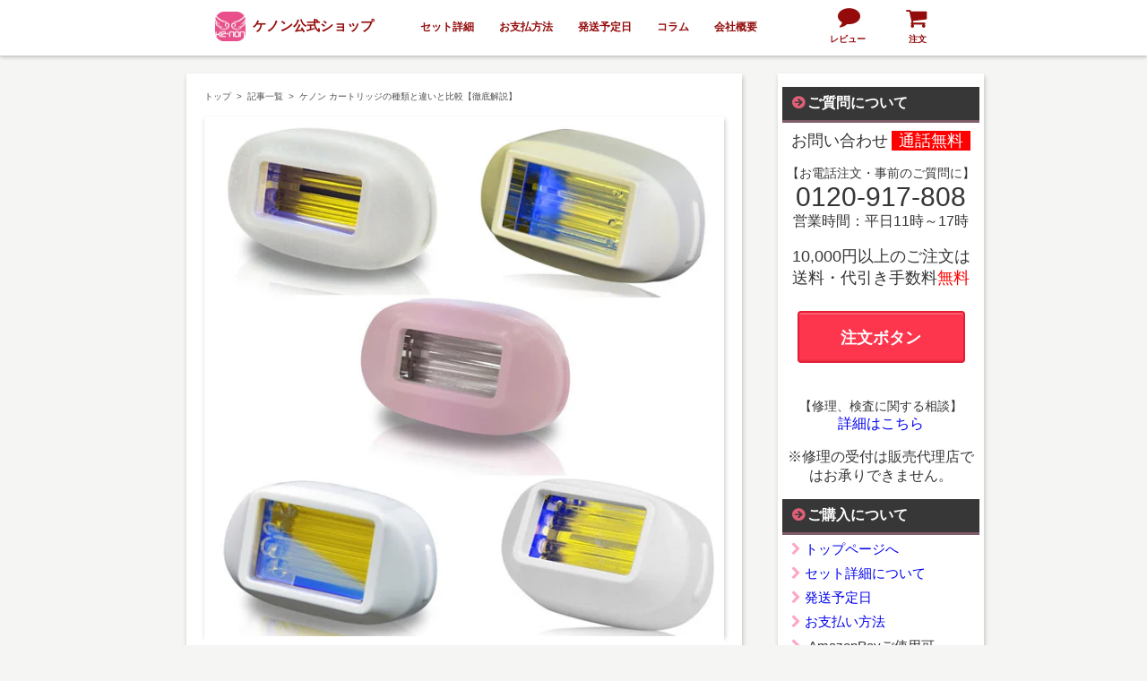

--- FILE ---
content_type: text/html; charset=UTF-8
request_url: https://xn--rckyc9e.com/magazine/ct_spec.html
body_size: 20460
content:
<!DOCTYPE html>
<html lang="ja">
<head><meta name="viewport" content="width=device-width,initial-scale=1"><meta http-equiv="x-dns-prefetch-control" content="on"><meta charset="UTF-8"><meta name="theme-color" content="#b50000"><link rel="preload prefetch" href="/css/und2.css" as="style"><link rel="preload prefetch" href="/css/font-awesome.min.css" as="style"><link rel="preload prefetch" href="/css/comfixedfootermenu.css" as="style"><link rel="preload prefetch" as="image" href="/img/sitetoplg.gif"><link rel="preconnect dns-prefetch" href="//www.googletagmanager.com" crossorigin><link rel="preconnect dns-prefetch" href="//www.google-analytics.com" crossorigin><link rel="preload prefetch" as="image" href="/img/kenon_hontai.jpg"><meta http-equiv="Accept-CH-Lifetime" content="86400"><title>ケノン カートリッジの種類と違いと比較【徹底解説】 | ケノン KE-NON 脱毛器 ランキング1位 公式オンラインショップ 通販 光美容器</title><link rel="canonical" href="https://xn--rckyc9e.com/magazine/ct_spec.html"><meta name="description" content="カートリッジ違いって？照射回数は？比較と違いを徹底解説します。レベル1と10の照射数は色んなサイトで情報を見るけど、レベル2～レベル9だとどうなるの？連射モードを併用するとどうなるの？ケノン KE-NON 脱毛器 ランキング1位 公式オンラインショップ 通販 光美容器"><script>document.addEventListener('DOMContentLoaded', function () {  (function(w,d,s,l,i){w[l]=w[l]||[];w[l].push({'gtm.start':  new Date().getTime(),event:'gtm.js'});var f=d.getElementsByTagName(s)[0],  j=d.createElement(s),dl=l!='dataLayer'?'&l='+l:'';j.async=true;j.src=  'https://www.googletagmanager.com/gtm.js?id='+i+dl;f.parentNode.insertBefore(j,f);  })(window,document,'script','dataLayer','GTM-W6465HF');});</script><script>    (function(c,l,a,r,i,t,y){        c[a]=c[a]||function(){(c[a].q=c[a].q||[]).push(arguments)};        t=l.createElement(r);t.async=1;t.src="https://www.clarity.ms/tag/"+i+"?ref=bwt";        y=l.getElementsByTagName(r)[0];y.parentNode.insertBefore(t,y);    })(window, document, "clarity", "script", "98kcr1uuuw");</script><meta property="og:locale" content="ja_JP"><meta property="og:url" content="https://xn--rckyc9e.com/magazine/ct_spec.html"><meta property="og:type" content="product"><meta property="og:title" content="ケノン カートリッジの種類と違いと比較【徹底解説】"><meta property="og:description" content="カートリッジ違いって？照射回数は？比較と違いを徹底解説します。レベル1と10の照射数は色んなサイトで情報を見るけど、レベル2～レベル9だとどうなるの？連射モードを併用するとどうなるの？ケノン KE-NON 脱毛器 ランキング1位 公式オンラインショップ 通販 光美容器"><meta property="og:image" content="https://xn--rckyc9e.com/img/kenon_white_001.jpg"><meta property="product:price:amount" content="79800"><meta property="product:price:currency" content="JPY"><meta property="og:site_name" content="ケノン KE-NON 脱毛器 ランキング1位 公式オンラインショップ 通販 光美容器"><meta property="og:availability" content="instock"><script>document.addEventListener('DOMContentLoaded', function () {  var _paq = window._paq = window._paq || [];  /* tracker methods like "setCustomDimension" should be called before "trackPageView" */  _paq.push(['trackPageView']);  _paq.push(['enableLinkTracking']);  (function() {    var u="//pro-este.com/matomo/";    _paq.push(['setTrackerUrl', u+'matomo.php']);    _paq.push(['setSiteId', '2']);    var d=document, g=d.createElement('script'), s=d.getElementsByTagName('script')[0];    g.type='text/javascript'; g.async=true; g.src=u+'matomo.js'; s.parentNode.insertBefore(g,s);  })();});</script><style>@charset "UTF-8";@font-face{font-family:'FontAwesome';src:url('/fonts/fontawesome-webfont.eot?v=4.7.0');src:url('/fonts/fontawesome-webfont.eot?#iefix&v=4.7.0') format('embedded-opentype'),url('/fonts/fontawesome-webfont.woff2?v=4.7.0') format('woff2'),url('/fonts/fontawesome-webfont.woff?v=4.7.0') format('woff'),url('/fonts/fontawesome-webfont.ttf?v=4.7.0') format('truetype'),url('/fonts/fontawesome-webfont.svg?v=4.7.0#fontawesomeregular') format('svg');font-weight:normal;font-style:normal}.fa{display:inline-block;font:normal normal normal 14px/1 FontAwesome;font-size:inherit;text-rendering:auto;-webkit-font-smoothing:antialiased;-moz-osx-font-smoothing:grayscale}.fa-share-alt:before{content:"\f1e0"}@charset "UTF-8";@import url("/css/font-awesome.min.css");@charset "UTF-8";@import url("/css/font-awesome.min.css");*,::after,::before{box-sizing:border-box}*{margin:0;padding:0;border:0;list-style:none}html{font-size:62.5%}body{margin:0 background:#fff;font-family:'Helvetica Neue','Arial','Hiragino Kaku Gothic ProN','Hiragino Sans','Meiryo',sans-serif;font-size:1.4rem;text-decoration:none;font-weight:500;color:#363636;background-color:#f5f5f3;counter-reset:number 0}h1{font-size:1.4rem}h2{font-size:1.4rem}h3{font-size:1.4rem}iframe,img{display:block;vertical-align:middle;max-width:100%}img{width:100% height:auto}img{border-style:none}header,nav{display:block}[type=checkbox]{box-sizing:border-box;padding:0}ul{list-style:none}a{color:#00e;text-decoration:underline}a:visited{color:#00e;text-decoration:underline}.pagetop{display:none;position:fixed;bottom:100px;right:15px}.pagetop a{display:block;background-color:#ccc;text-align:center;color:#222;font-size:21px!important;text-decoration:none;padding:10px 15px!important;filter:alpha(opacity=50);-moz-opacity:.5;opacity:.5}#mainleft{width:100%;max-width:890px;border:0 solid #ffdede;margin:20px auto 50px auto}#mainleft img{width:100%;height:auto;vertical-align:bottom}#contentsleft{float:left;width:100%;max-width:620px;border:0 solid #969696;margin:0 auto 15px auto;background:#fff;box-shadow:1px 3px 5px rgba(0,0,0,0.22);padding:20px 20px}.kpanwr{float:left;width:100%;max-width:655px;margin-top:0;margin-left:0;margin-bottom:15px}#sidemenu{float:right;width:230px;border:0 solid #969696;padding:15px 5px 0 5px;background-color:#fff;box-shadow:1px 3px 5px rgba(0,0,0,0.22);margin:0 auto 15px 40px}#sidemenu li{font-size:15px;line-height:1.5em;margin:5px 0 5px 5px}#sidemenu li:before{content:'\f054';font-family:'FontAwesome';padding-right:4px;padding-left:5px;color:#ffa4c6}#sidemenu h3{font-size:16px;padding:.5em;color:#fff;background:#373737;border-bottom:solid 3px #7f5c6a}#sidemenu h3:before{font-family:FontAwesome;content:'\f0a9';padding:3px;color:#df5f77}#sidemenu a{text-decoration:none}#footmenu{box-shadow:1px 3px 5px rgba(0,0,0,0.22);width:97%;max-width:620px;clear:both;background-color:#fff;padding:3% 3% 0 3%;margin:auto}h2:before{font-family:FontAwesome;content:'\f0a9';padding:3px;color:#d90000}@media screen and (max-width:1400px){#mainleft{border:0;margin:20px auto 50px 208px;width:100%}}@media screen and (max-width:1115px){#sidemenu{display:none}#mainleft{border:0;margin:20px 0 0 208px;width:100%}#contentsleft{border:0;margin:0;max-width:620px;width:100%}}@media screen and (max-width:1065px){#sidemenu{display:none}#mainleft{border:0;margin:20px auto 0 auto;width:100%;max-width:620px}#contentsleft{border:0;margin:0 auto;max-width:620px;width:100%}}@media screen and (max-width:768px){#sidemenu{display:none}#main_footer{display:none}#mainleft{width:100%;margin:0 auto 20px auto;border-top:solid 0 #ffdede}#contentsleft{float:none;border:0;margin:0;width:auto;padding:10px}a{text-decoration:none}}@media screen and (min-width:769px){.accbox{display:none}#footmenu display:none}@media only screen and (max-width:768px){header{position:relative;height:60px;padding:0}}.order{display:block;text-align:center;margin:0 auto 30px auto}.order a{color:#fff!important;text-decoration:underline}.order a:visited{color:#fff!important;text-decoration:underline}.order_btn{position:relative;display:inline-block;padding:.80em .5em;margin:10px auto;text-decoration:none;color:#FFF;background:#fd354d;border-radius:4px;box-shadow:inset 0 2px 0 rgba(255,255,255,0.2),inset 0 -2px 0 rgba(0,0,0,0.05);font-weight:700;border:solid 2px #e31d35;width:85%;font-size:1.3em}.accbox{margin:2em 0 15% 0;padding:0}.accbox li:before{content:'';padding-right:5px}#main_footer{clear:both;width:100%}.kpan{font-size:70%;padding-left:0;margin-left:0;margin-bottom:0}.kpan li{display:inline;list-style:none;font-weight:400}.kpan li:after{content:'>';padding:0 3px;color:#555}.kpan li:last-child:after{content:''}.kpan li a{text-decoration:none;color:#4f4f4f}.t-contens h2{font-size:21px;position:relative;padding:.5em .5em .5em .5em;margin-top:1px;line-height:1.4;color:#ff0030;border-top:dotted 2px #a03259;border-bottom:dotted 2px #a03259;background:#fffff4}.spec{padding:.5em 1em;margin:2em 1em;background:#fffeee;border:dashed 1px #3b95b6}.spec img{float:left;margin:5px}.spec p{font-size:16px;padding:10px;line-height:1.4;text-align:left}@media (max-width:767px){.sp_none{display:none}}#main_footer{clear:both}.btn-twitter{display:inline-block!important;padding:.6em 1em .6em 2.5em!important;margin:0 0 .4em!important;background-color:#55acee!important;color:#fff!important;font-size:16px!important;position:relative!important;text-decoration:none!important}.btn-twitter::after{position:absolute!important;content:'\f099'!important;font-family:'FontAwesome'!important;font-weight:400!important;top:50%!important;left:.5em!important;transform:translateY(-50%)!important;font-size:1.2em!important}.btn-facebook{display:inline-block!important;padding:.6em .8em .6em 2.5em!important;margin:0 0 .4em!important;background-color:#315096!important;color:#fff!important;font-size:16px!important;position:relative!important;text-decoration:none!important}.btn-facebook::after{position:absolute!important;content:'\f09a'!important;font-family:'FontAwesome'!important;font-weight:400!important;top:50%!important;left:.5em!important;transform:translateY(-50%)!important;font-size:1.2em!important}.btn-hatena{display:inline-block!important;padding:.6em 1em .6em 2.5em!important;margin:0 0 .4em!important;background-color:#008fde!important;color:#fff!important;font-size:16px!important;position:relative!important;text-decoration:none!important}.btn-hatena::after{position:absolute!important;content:"B!"!important;top:50%!important;left:.5em!important;transform:translateY(-50%)!important;font-size:1.2em!important;font-weight:bold!important}.btn-line{display:inline-block!important;padding:.6em 1em .6em 2.5em!important;margin:0 0 .4em!important;background-color:#1dcd00!important;color:#fff!important;font-size:16px!important;position:relative!important;text-decoration:none!important}.btn-line::after{position:absolute!important;content:"\f0e5"!important;font-family:'FontAwesome'!important;top:50%!important;left:.5em!important;transform:translateY(-50%)!important;font-size:1.2em!important;font-weight:400!important}.headertop{top:0;z-index:999999;width:100%;position:sticky;padding:10px;background:#fff;opacity:.96;box-shadow:0 .2px .2px rgba(0,0,0,0.017),0 .5px .5px rgba(0,0,0,0.026),0 1px 1px rgba(0,0,0,0.036),0 2px 2px rgba(0,0,0,0.042),0 3px 3px rgba(0,0,0,0.055),0 4px 4px rgba(0,0,0,0.061)}#nav-drawer{position:relative;width:100%;max-width:900px;margin:auto}.nav-unshown{display:none;z-index:-999}.sitetitleposi{text-align:left}.topsitelogo:before{content:"";display:block;margin-top:-14%;margin-right:8px;width:34px;height:34px;background:url(/img/sitetoplg.gif) no-repeat;background-size:contain}#nav-open{display:none;padding:7px 0 0 2px;width:30px;height:42px;vertical-align:middle}#nav-open .span1,#nav-open .span1:before{z-index:999;position:absolute;top:0;left:3px;color:#900000;display:block;font-size:25px;font-weight:bold;transform:scale(1.2,1.0);font-family:FontAwesome;content:'\f0c9'}#nav-close{display:none;position:fixed;z-index:99999999;top:0;left:0;width:100%;height:100%;background:black;opacity:0}#nav-content{overflow:auto;position:fixed;top:0;left:0;z-index:9999999999999999999999;width:90%;max-width:330px;height:100%;background:#fff;-webkit-transform:translateX(-105%);transform:translateX(-105%)}.hamburger-top{position:relative;background-color:#fff;padding:30px 0 0 17px;font-size:15px;font-weight:bold;text-align:center;letter-spacing:5px;color:#555}.hamburger-menu{margin-top:-20px;background-color:#fff;text-align:left;padding:0 20px;color:#555}.cancel,.cancel:before{display:inline-block;position:absolute;top:2px;left:3px;color:#555;font-size:25px;z-index:99;font-family:FontAwesome;content:'\f00d'}.humtxt{margin:27px 0 0 0;font-weight:bold;font-size:10px;transform:scale(0.7,1.0);transform-origin:left top;white-space:nowrap}#nav-open2{display:inline-block;padding:7px 0 0 2px;width:30px;height:42px;vertical-align:middle}#nav-open2 .span2,#nav-open2 .span2:before{position:absolute;top:0;right:3px;margin-top:-1px;color:#900000;display:block;font-size:25px;font-family:FontAwesome;content:'\f07a'}#nav-close2{display:none;position:fixed;z-index:99999999;top:0;left:0;width:100%;height:100%;background:black;opacity:0}#nav-content2{overflow:auto;position:fixed;top:0;right:0;z-index:9999999999999999999999;width:100%;max-width:330px;height:100%;background:#fff;-webkit-transform:translateY(-105%);transform:translateY(-105%)}.humtxt2{margin:28px 3px 0 0;font-weight:bold;font-size:10px;transform:scale(1.0,1.0);transform-origin:left top;white-space:nowrap}.cancel2,.cancel2:before{display:inline-block;position:absolute;top:2px;right:3px;color:#555;font-size:25px;z-index:99;font-family:FontAwesome;content:'\f00d'}#nav-open3 .span3,#nav-open3 .span3:before{position:absolute;top:0;right:40px;margin-top:-2px;color:#900000;display:block;font-size:25px;font-family:FontAwesome;content:'\f075'}.humtxt3{margin:29px 34px 0 0;font-weight:bold;font-size:10px;white-space:nowrap}@media screen and (max-width:1400px){#nav-drawer{position:relative;width:100%;max-width:800px;margin:auto}#nav-open{display:none}}@media screen and (max-width:1115px){#nav-drawer{position:relative;width:100%;max-width:800px;margin:auto}#nav-open{display:inline-block}.sitetitleposi{text-align:center}.sitetopmenuposi1{display:none}.sitetitleposi{margin-left:15%}}@media screen and (max-width:1065px){#nav-drawer{position:relative;width:100%;max-width:750px;margin:auto}}@media screen and (max-width:768px){#nav-drawer{position:relative;width:100%;max-width:630px;margin:auto}.sitetopmenuposi2{display:none}#nav-open3 .span3,#nav-open3 .span3:before{position:absolute;top:0;right:22px;margin-top:-2px;color:#900000;display:block;font-size:25px;font-family:FontAwesome;content:'\f075'}.humtxt3{margin:29px 14px 0 0;font-weight:bold;font-size:10px;white-space:nowrap}}@media screen and (max-width:315px){.topsitelogo{display:none}}.spfootmn{text-align:center;margin:15px 0 15px 0}.spfootmntl{margin:0 0 15px 0;font-weight:bold}.sitefootlogo{width:20%;margin:0 auto 5px auto}</style><link rel="stylesheet" href="/css/und2.css" media="print" onload="this.media='all'"><link rel="stylesheet" href="/css/comfixedfootermenu.css" media="print" onload="this.media='all'"><link rel="start" href="/" title="運営会社"><link rel="author" href="/profile.html" title="運営会社"><link rel="help" href="/profile.html" title="問い合わせ先"></head><body>  <noscript><iframe src="https://www.googletagmanager.com/ns.html?id=GTM-W6465HF"height="0" width="0" style="display:none;visibility:hidden"></iframe></noscript>  <header class="headertop"><div id="nav-drawer"><input id="nav-input" type="checkbox" class="nav-unshown"><label id="nav-open" for="nav-input"><span class="span1"><p class="humtxt">メニュー</p></span></label><div style="position:absolute;top:20%;width:90%;"> <div class="sitetitleposi">  <div style="float:left;">   <a href="/"><span class="topsitelogo"></span></a>  </div>  <div style="float:left;margin-top:2px;">    <a href="/" style="text-decoration:none;"><span style="font-size:15px;font-weight:bold;color:#900000;">ケノン公式ショップ</span></a>    <div style="margin:0 0 0 24px;display:inline-block">    <a class="sitetopmenuposi2" href="/campain-page.html" style="margin:0 0 0 24px;font-size:12px;font-weight:bold;color:#900000;text-decoration: none">セット詳細</a>    <a class="sitetopmenuposi2" href="/pay.html" style="margin:0 0 0 24px;font-size:12px;font-weight:bold;color:#900000;text-decoration: none">お支払方法</a>    <a class="sitetopmenuposi2" href="/delivery.html" style="margin:0 0 0 24px;font-size:12px;font-weight:bold;color:#900000;text-decoration: none">発送予定日</a>    <a class="sitetopmenuposi1" href="/magazine.html" style="margin:0 0 0 24px;font-size:12px;font-weight:bold;color:#900000;text-decoration: none">コラム</a>    <a class="sitetopmenuposi1" href="/profile.html" style="margin:0 0 0 24px;font-size:12px;font-weight:bold;color:#900000;text-decoration: none">会社概要</a>    </div>  </div>  <div style="clear:both">  </div> </div></div>  <label class="nav-unshown" id="nav-close" for="nav-input"></label>  <div id="nav-content">  <div class="hamburger-top">  <div class="hamburger-menu">  <div style="text-align:center;width:100%;margin:0 0 10px 0;">  <p>メニュー</p>  </div>  <style>.sitemaplist {font-size:15px;line-height:250%;letter-spacing:1px;border-top:1px solid #f5f5f5;border-bottom:1px solid #e3e3e3;width:90%;}.sitemaplist li {border-top:1px solid #e3e3e3;border-bottom:1px solid #f5f5f5;padding:4px 0;}.sitemaplist li a {  text-decoration: none !important;}.sitemaplist li :before {  font-family: FontAwesome;  content: '\f054';  color:#e3e3e3;  margin:0 5px 0 0;}</style><ul class="sitemaplist"><li><a href="/">トップページ</a></li></ul>  <ul class="sitemaplist">    <li>▼製品について</li>    <li><a href="/spec.html">仕様詳細</a></li>    <li><a href="/warranty.html">保証について</a></li>    <li><a href="/beforeuse.html">使い方ガイド</a></li></ul><ul class="sitemaplist">    <li>▼レビュー</li>    <li><a href="https://n1review.com/kenon1a/t/%E3%81%99%E3%81%90%E3%81%AB%E5%88%86%E3%81%8B%E3%82%8B!?o=2" target="_blank" rel="noopener nofollow">レビューを見る</a></li>    <li><a href="https://n1review.com/kenon1a/post" target="_blank" rel="noopener nofollow">レビューの投稿</a></li></ul><ul class="sitemaplist">    <li>▼お知らせ</li>    <li style="font-size:14px;line-height:130%;">ケノンに[暖房]が登場！赤ちゃんやペットにも優しい安心の日本製「ケノンヒーター」</li>    <li><a href="https://kenonheater.com/">            特設サイトはこちら<br><img src="/img/kenonheater_2color.jpg" style="width:30%;" alt="ケノンヒーター 暖房器具の写真"></a></li></ul><ul class="sitemaplist">    <li>▼コラム</li>    <li><a href="/magazine.html">記事一覧</a></li>    <li><a href="/magazine/homeuse.html">ムダ毛ケアは通わず自宅で完結！ 自分のペースでキレイが続く新習慣</a></li>    <li><a href="/magazine/hikari.html">ケノンの光って直視しても平気なの？有害ではないの？</a></li>    <li><a href="/magazine/hokuro.html">ホクロには使えるの？避けて使う方法は？</a></li>    <li><a href="/magazine/wakige.html">脇を処理したいけど、どれ位の頻度で利用するのが最適？</a></li>    <li><a href="/magazine/face.html">顔に使えるカートリッジってどれ？</a></li>    <li><a href="/magazine/self.html">セルフ処理【やり方編】～ムダ毛とオサラバ～</a></li>    <li><a href="/magazine/ct_spec.html">カートリッジの種類と違いと比較【徹底解説】</a></li>    <li><a href="/magazine/cosplay.html">コスプレイヤーのムダ毛事情</a></li>    <li><a href="/magazine/kids.html">キッズのムダ毛事情</a></li>    <li><a href="/magazine/wax.html">ブラジリアンワックスって？</a></li>    <li><a href="/userphoto.html">ユーザー様から頂いたお写真・手紙</a></li>    <li><a href="/video.html">ユーザー様から頂いた動画レビュー</a></li></ul><ul class="sitemaplist">    <li>▼当サイトについて</li>    <li><a href="https://acart.mgs-secure.com/entry" rel="nofollow">新規会員登録</a></li>    <li><a href="https://acart.mgs-secure.com/mypage/login" rel="nofollow">ログイン</a></li>    <li><a href="https://acart.mgs-secure.com/mypage/" rel="nofollow">ご注文履歴</a></li>    <li><a href="/profile.html">運営会社</a></li>    <li><a href="/privacy.html">プライバシーポリシー</a></li>    <li><a href="/agreement.html">ケノン利用規約</a></li>    <li><a href="/law.html">特定商取引法に基づく表記</a></li>    <li><a href="/qa/top-qa.html">よくあるご質問</a></li>    <li><a href="/sitemap.html">サイトマップ</a></li></ul><ul class="sitemaplist">    <li>▼ケノン公式SNS</li>    <li><a href="https://www.instagram.com/ke_non/?ref=badge" target="_blank" rel="noopener nofollow">インスタグラム</a></li>    <li><a href="https://www.tiktok.com/@ke.non" target="_blank" rel="noopener nofollow">TikTok</a></li>    <li><a href="https://twitter.com/mrock_r" target="_blank" rel="noopener nofollow">Ｘ（旧twitter）</a></li>    <li><a href="https://www.youtube.com/channel/UCbzr3Zpd9FHM83K_B-qmuQQ/videos" target="_blank" rel="noopener nofollow">YouTube</a></li>    <li><a href="https://www.facebook.com/kenon.staff/" target="_blank" rel="noopener nofollow">フェイスブック</a></li>    <li><a href="/media.html">アカウント一覧ページ</a></li></ul>  <ul class="sitemaplist"><li>▼ご購入について</li><li style="font-size:14px;line-height:130%;">1万円以上で送料･代引手数料無料<br>平日16時までの注文を当日発送</li><li><a href="https://acart.mgs-secure.com/products/detail/3" rel="nofollow">ケノンの本体購入<br><img src="/img/kenon_hontai.jpg" style="width:30%;" alt="ケノン4色の写真"></a></li><li><a href="/cartridge_order.html">カートリッジの単品購入</a></li><li><a href="/campain-page.html">本日のセット内容</a></li><li><a href="/delivery.html">発送予定日</a></li><li><a href="/pay.html">お支払い方法</a></li><li><a href="/loan_faq.html">カード不要の分割払いQ&A</a></li><li><a href="https://acart.mgs-secure.com/products/list?mode=&category_id=7&name=&pageno=1&disp_number=0&orderby=2" rel="nofollow">商品一覧</a></li><li><a href="/agreement.html">ケノン利用規約</a></li><li>▼ご質問（平日11時～17時）<br><a href="tel:0120-917-808">0120-917-808 通話無料</a><br></li></ul>  <label class="cancel" for="nav-input"></label>  </div>  </div>  </div>  <input id="nav-input2" type="checkbox" class="nav-unshown">  <label id="nav-open2" for="nav-input2">  <span class="span2"><p class="humtxt2">注文</p></span>  </label>  <label class="nav-unshown" id="nav-close2" for="nav-input2"></label>  <div id="nav-content2">  <div class="hamburger-top">  <div class="hamburger-menu">  <ul class="sitemaplist"><li>▼ご購入について</li><li style="font-size:14px;line-height:130%;">1万円以上で送料･代引手数料無料<br>平日16時までの注文を当日発送</li><li><a href="https://acart.mgs-secure.com/products/detail/3" rel="nofollow">ケノンの本体購入<br><img src="/img/kenon_hontai.jpg" style="width:30%;" alt="ケノン4色の写真"></a></li><li><a href="/cartridge_order.html">カートリッジの単品購入</a></li><li><a href="/campain-page.html">本日のセット内容</a></li><li><a href="/delivery.html">発送予定日</a></li><li><a href="/pay.html">お支払い方法</a></li><li><a href="/loan_faq.html">カード不要の分割払いQ&A</a></li><li><a href="https://acart.mgs-secure.com/products/list?mode=&category_id=7&name=&pageno=1&disp_number=0&orderby=2" rel="nofollow">商品一覧</a></li><li><a href="/agreement.html">ケノン利用規約</a></li><li>▼ご質問（平日11時～17時）<br><a href="tel:0120-917-808">0120-917-808 通話無料</a><br></li></ul>  <label class="cancel2" for="nav-input2"></label>  </div>  </div>  </div>  <label id="nav-open3" for="nav-input3">  <a href="https://n1review.com/kenon1a/t/%E3%81%99%E3%81%90%E3%81%AB%E5%88%86%E3%81%8B%E3%82%8B!?o=2" target="_blank" rel="noopener nofollow"><span class="span3"><p class="humtxt3" style="">レビュー</p></span></a>  </label></div></header><style>#sp_order{display:none !important;}</style><div class="menu-container"><div style="text-align:center;"><hr style="color:#8a0900;"><p style="font-size:100%;margin:2.1% auto;"><a href="../magazine.html">記事一覧に戻る</a></p><hr style="color:#8a0900;"></div></div><div id="mainleft">  <div id="contentsleft">  <link rel="stylesheet" href="/css/und2.css" media="all"><link rel="preload" as="style" href="/css/und2.css"><style>article_time{float:left;width:35%;margin:5px 0}.article_time p{font-size:12px;color:#4f4f4f}.article_share{float:right;width:65%;padding:14px 0;text-align:right}.headertop{top:0;z-index:999999;width:100%;position:sticky;padding:10px;background:#fff;opacity:.96;box-shadow:0 .2px .2px rgba(0,0,0,0.017),0 .5px .5px rgba(0,0,0,0.026),0 1px 1px rgba(0,0,0,0.036),0 2px 2px rgba(0,0,0,0.042),0 3px 3px rgba(0,0,0,0.055),0 4px 4px rgba(0,0,0,0.061)}</style><div class="kpanwr"><ul class="kpan" itemscope itemtype="https://schema.org/BreadcrumbList">  <li itemprop="itemListElement" itemscope itemtype="https://schema.org/ListItem">    <a itemprop="item" href="../"><span  itemprop="name">トップ</span></a>    <meta itemprop="position" content="1" />  </li>  <li itemprop="itemListElement" itemscope itemtype="https://schema.org/ListItem">    <a itemprop="item" href="../magazine.html"><span  itemprop="name">記事一覧</span></a>    <meta itemprop="position" content="2" />  </li>  <li itemprop="itemListElement" itemscope itemtype="https://schema.org/ListItem">    <a itemprop="item" href="https://xn--rckyc9e.com/magazine/ct_spec.html"><span itemprop="name">ケノン カートリッジの種類と違いと比較【徹底解説】</span></a>    <meta itemprop="position" content="3" />  </li></ul></div><link rel="stylesheet" type="text/css" href="/magazine/maga.css" media="all"><p><img src="/img/ct5_photo.jpg" alt="現行モデルのカートリッジ" class="mgtopimg"></p><div id="magazine"><h1 class="big">ケノン カートリッジの種類と違いと比較【徹底解説】</h1><br><div class="article_time"><p>更新<time itemprop="dateModified">2023-04-11</time><br>公開<time itemprop="dateCreated datePublished">2020-08-26</time></p></div><div class="article_share"><p><a href="https://twitter.com/share?url=https://xn--rckyc9e.com/magazine/ct_spec.html&text=カートリッジ違いって？照射回数は？比較と違いを徹底解説します。レベル1と10の照射数は色んなサイトで情報を見るけど、レベル2～レベル9だとどうなるの？連射モードを併用するとどうなるの？ケノン KE-NON 脱毛器 ランキング1位 公式オンラインショップ 通販 光美容器" rel="nofollow noopener" target="_blank"><span class="btn-twitter"><img src="[data-uri]" style="width:1px !important;height:1px !important" alt="シェア"></span></a><a href="https://social-plugins.line.me/lineit/share?url=https://xn--rckyc9e.com/magazine/ct_spec.html" target="_blank" rel="nofollow noopener"><span class="btn-line"><img src="[data-uri]" style="width:1px !important;height:1px !important" alt="シェア"></span></a><a href="https://www.facebook.com/share.php?u=https://xn--rckyc9e.com/magazine/ct_spec.html" rel="nofollow noopener" target="_blank"><span class="btn-facebook"><img src="[data-uri]" style="width:1px !important;height:1px !important" alt="シェア"></span></a></p></div><div style="clear:both;"></div><br><p><strong>カートリッジってどんな種類があるの？</strong>の照射回数は？レベル1と10の照射数(寿命)は色んなサイトで情報を見るけど、レベル2～レベル9だとどうなるの？連射モードを併用すると違いはあるの？</p><div class="magamokuji"><p class="big">目次</p><ol><li style="list-style-type:decimal !important;"><a href="#mg12">そもそもカートリッジって何？</a><ol style="margin-left:4%;"><li style="list-style-type:decimal !important;"><a href="#mg12_0">【カートリッジ交換でずっと使える】</a></li><li style="list-style-type:decimal !important;"><a href="#mg12_1">【製品をシェアする時代】</a></li></ol></li><li style="list-style-type:decimal !important;"><a href="#mg3">面積の大きさ順・比較</a></li><li style="list-style-type:decimal !important;"><a href="#mg2">パワーの強さ順</a></li><li style="list-style-type:decimal !important;"><a href="#mg4">容量の多さ順・比較（スーパープレミアムがあれば良し）</a></li><li style="list-style-type:decimal !important;"><a href="#mg1">カートリッジ性能比較 早見表</a></li><li style="list-style-type:decimal !important;"><a href="#mg7">スーパープレミアムカートリッジについて</a></li><li style="list-style-type:decimal !important;"><a href="#mg8">ストロングカートリッジについて</a></li><li style="list-style-type:decimal !important;"><a href="#mg9">美顔用スキンケアカートリッジについて</a></li><li style="list-style-type:decimal !important;"><a href="#mg10">どの部位にどのカートリッジを使えば良いの？</a><ol style="margin-left:4%;"><li style="list-style-type:decimal !important;"><a href="#mg10_0">【全身に一つのカートリッジで】</a></li><li style="list-style-type:decimal !important;"><a href="#mg10_1">【腕、足、背中などの広い範囲】</a></li><li style="list-style-type:decimal !important;"><a href="#mg10_2">【顔、うぶ毛、ひげ】</a></li><li style="list-style-type:decimal !important;"><a href="#mg10_3">【アンダーヘア（vio）】</a></li></ol></li><li style="list-style-type:decimal !important;"><a href="#mg11">複数人で使用する場合、何を追加すれば良い？</a><ol style="margin-left:4%;"><li style="list-style-type:decimal !important;"><a href="#mg11_0">【夫婦で使用】</a></li><li style="list-style-type:decimal !important;"><a href="#mg11_1">【親子で使用】</a></li></ol></li><li style="list-style-type:decimal !important;"><a href="#mg5">最新版の1、3、6連射での照射可能回数(寿命)</a></li><li style="list-style-type:decimal !important;"><a href="#mg6">最新版以前のバージョン毎の照射可能回数(寿命)</a></li></ol></div><br><br><h3><span id="mg12">そもそもカートリッジって何？</span></h3><br><p><img src="/img/cthakoredesu.jpg" alt="カートリッジは、ずばりこれのことです" style="width:70%;" class="lazy mgtopimg"></p><br><br><p>カートリッジは、光源（発光）ランプの部分を指します。</p><br><br><p>光が出続けている間は利用出来ますが、光が出なくなれば利用出来なくなる事を意味しています。ご自宅の白熱電球や蛍光灯も徐々に光が弱くなり、最後は寿命がきて切れてしまいますよね。</p><br><br><p>光を用いた美容器の、発光ランプも基本的にはそれと変わりなく、寿命がくれば光ることが出来なくなります。</p><br><br><p>カートリッジ部分が交換できない場合や、メーカーが修理対応を受付していない場合、発光しなくなった製品は廃棄するしかありません。</p><br><br><p>そこで、このような寿命の問題を解決するために誕生したのが、発光ランプを交換出来る「カートリッジ式」の製品です。</p><br><br><br><br><h4><span id="mg12_0"><span class="big">1.【カートリッジ交換でずっと使える】</span></span></h4><br><p>工具なしでパカッと外れ、着脱が簡単です。<br><img src="/img/cttukehazusi.gif" alt="つけ外し簡単" style="width:184px;height:81px;" class="lazy mgtopimg"></p><br><br><p>交換出来る最大のメリットは、本体を買い替える必要がなく、発光しなくなったとしてもカートリッジだけを購入すれば済むという事です。</p><br><br><p>半永久とは言いませんが、本体が故障しない限りずっと使い続ける事が出来るという点は、利用者にとってはありがたい事ですね。</p><br><br><p>近年は技術の進化と共にランプの寿命も伸び、1つのカートリッジで最大300万回利用出来るなどコストパフォーマンスに優れてはいるものの、家族や友人間のシェアも流行り、カートリッジ交換式のメリットに注目している人が多くいるようです。</p><br><br><p>ケノンを例に挙げますと、最大出力のレベル10で使用し続けたとしても50万回の照射が可能です。ケノンほどのパワーで50万回の寿命は、一人で使う分には十分な容量があります。</p><br><br><p>もしご家族3名で全身の主要部位にご利用されたとしたと家庭しても、約11年分という驚くような寿命です。</p><br><br><br><br><h4><span id="mg12_1"><span class="big">2.【製品をシェアする時代】</span></span></h4><br><p><img src="/img/sharing_economy_kenon.gif" alt="シェアリングエコノミーでケノンを格安ゲット！"></p><br><br><p>「ケノン本体」は複数人でシェア（共同所有）し、「各々が必要なカートリッジを用意する」このようにシェアして使い回すという新しいスタイルが主流になってきています。</p><br><br><p>特にコロナ禍によってエステやクリニックに行く通う事が不安視される中、製品をシェアするという“ニューノーマル”な時代の幕開けではないでしょうか。</p><br><br><p>近年サブスクリプション（通称サブスク）や、シェアリングエコノミーという言葉を良く耳にしますよね。いずれも、物を持たずにサービスを利用するライフスタイルのことです。</p><br><br><p>製品を「1人1台所持する」という考え方は、これからどんどん時代遅れとなるのかもしれません。</p><br><br><p>カートリッジ交換式のケノンは、ご家族やご友人とシェアする事が出来るという点で、時代に即した美容家電といえるでしょう。</p><br><br><br><br><br><br><br><br><h3><span id="mg3">面積の大きさ順・比較</span></h3><br><br><br><br><p><strong><span class="line-y">エクストラ</span></strong>＞スーパープレミアム＝プレミアム＝ラージ＞ストロング</p><br><br><p><img src="/img/ctsizehikaku_kenon.gif" alt="カートリッジサイズ比較図" class="lazy mgtopimg"></p><br><br><br><br><br><br><br><br><h3><span id="mg2">パワーの強さ順</span></h3><br><br><br><br><p><strong><span class="line-y">ストロング</span></strong>＞スーパープレミアム＞プレミアム＞ラージ＞エクストラ</p><p>※具体的な数値はメーカー非公表ですが、スーパーは最も新しいカートリッジで、強力＆大容量なためストロングよりオススメです。</p><br><br><br><br><br><br><br><br><h3><span id="mg4">容量の多さ順・比較（スーパープレミアムがあれば良し）</span></h3><br><br><br><br><p><strong>2020年時点で最新のカートリッジである「スーパープレミアム」1個で従来型のラージと比較し、レベル10で照射しても<span class="line-y">約38倍</span>も容量があります。<span class="big">ストロングやエクストラと比較すると<span class="line-y">50倍！</span></span></strong>ちょっと↓こちら↓をご覧ください。</p><br><br><p><img src="/img/ctkaisuuhikaku_kenon.gif" alt="カートリッジ照射回数比較の棒グラフ" class="lazy mgtopimg"></p><br><br><p>めちゃくちゃ容量に差があることが一目瞭然です。スーパープレミアムでカバーできない機能は美顔カートリッジだけですので、もしご興味がありましたら一緒にぜひお求めください。</p><br><br><br><br><br><br><br><br><h3><span id="mg1">2020年12月現在最新Ver.のケノン カートリッジ性能比較 早見表</span></h3><br><br><p>※スマホでご覧の場合、表を指でタッチすれば横へスライドできます。</p><div class="box-yoko"><table style="height:209px;width:100%;" cellspacing="0"><colgroup width="35%"></colgroup> <colgroup width="30%"></colgroup><colgroup width="20%"></colgroup> <colgroup width="20%"></colgroup><tbody><tr><td height="50">カートリッジ</td><td>照射範囲</td><td>照射数(寿命)<br>LV1利用時</td><td>照射数(寿命)<br>LV10利用時</td></tr><tr><td height="50">スーパープレミアム<br>（非売品・付属品）</td><td>3.5cm×2.0cm＝7.0cm2</td><td>3,000,000発</td><td>500,000発</td></tr><tr><td height="50">プレミアム<br>（現在非売・スーパー以前の付属品）</td><td>3.5cm×2.0cm＝7.0cm2</td><td>1,000,000発</td><td>300,000発</td></tr><tr><td height="50">ラージ<br>（プレミアム以前の付属品）</td><td>3.5cm×2.0cm＝7.0cm2</td><td>200,000発</td><td>13,043発</td></tr><tr><td height="50">エクストララージ</td><td>3.7cm×2.5cm＝9.25cm2</td><td>200,000発</td><td>10,000発</td></tr><tr><td height="50">ストロング</td><td>3.0cm×1.5cm＝4.5cm2</td><td>85,714発</td><td>10,000発</td></tr><tr><td height="50">美顔用スキンケア</td><td>3.0cm×1.5cm＝4.5cm2</td><td>200,000発</td><td>42,857発</td></tr></tbody></table></div><br><br><br><br><br><br><br><br><h3><span id="mg7">スーパープレミアムカートリッジについて</span></h3><br><br><br><br><p>これは初心者向け入門用カートリッジであり、習熟した人でも手放せないカートリッジです。。<br><br><br>ケノンの中では一番新しいカートリッジとなり、ポイントは2点あります。<br><br><br><br><br><span class="big">1.照射可能な容量(寿命)がすごい多い</span><br><br><br><span class="big">2.瞬間最大出力20％UP</span><br><br><br><br><br>順番に解説します。<br><br><br><br><br><span class="big">1.照射可能な容量(寿命)がすごい多い</span><br><br><br>レベル1で300万発、レベル10でも50万発というのは簡単にはなくなりません。つまり、<span class="big">「<span class="line-b">よく分かんないし、もったいないからあんまり使えない…</span>」という思いをせずに、<span class="line-g">目いっぱい使えます！</span></span><br><br><br>これでいいのかな？あれでいいのか？と試行錯誤して自分なりの使い方をマスターするのも「家庭用」ならではの楽しさのうちです。<br><br><br><br><br><span class="big">2.瞬間最大出力20％UP</span><br><br><br>従来型より優れているため、そもそも<span class="line-r">ストロングカートリッジが無くても悩みが解決しちゃった！</span>なんていう人も沢山いるようです。ストロングが「<span class="line-y">パワー</span>」という一点に<span class="line-y">とがっているカートリッジ</span>で、<span class="line-g">スーパープレミアムは誰でも簡単に使える上にオールラウンダー</span>なカートリッジです。<br><br><br>「気軽」というのは家庭用のマシンでは特に重要となるので、まずはスーパープレミアムで使い倒してみて、よっぽどしぶとく残る毛があった場合、ストロングでトドメ！という使い方でも良いのかなと思います。<br><br><br>ムダ毛処理にはもう散々手を焼かされてきた人ばかりだと思いますので、ケノンでぜひ、楽をしちゃってください！<br><br><br><br><br>という事で、結論は「初心者～上級者まで：スーパープレミアムがおすすめ」「一部の上級者または超剛毛：ストロングがおすすめ」という感じです！</p><br><br><br><br><br><br><br><br><br><br><h3><span id="mg8">ストロングカートリッジについて</span></h3><br><br><br><br><p>ストロングカートリッジのポイントは2つです。</p><br><br><br><br><p class="big">1.ケノンの中で一番パワーが強い！</p><br><br><p class="big">2.一番照射面積が小さい！</p><br><br><br><br><p>順番に解説しますね。</p><br><br><br><br><p class="big">1.ケノンの中で一番パワーが強い！</p><br><br><p><span class="big">剛毛</span>への最終兵器がストロングです。</p><br><br><p><img src="/img/goumoukirei.jpg" alt="きれいになった肌を触っているイメージ" style="width:80%;" class="lazy mgtopimg"></p><br><br><p>他のカートリッジと同様にレベル調整が可能ですが、おすすめのレベルは「10」（最大）です。</p><br><br><p>1から徐々にレベルを上げていくという使い方が安全な使い方ではあるのですが、せっかくのストロングなのですから「もったいない！」ですよね。</p><br><br><p>例えばラージカートリッジのレベル10とストロングのレベル1とでは、ラージの方がパワーが強いです。<span class="line-b">ストロングをわざわざレベルを下げて使うくらいなら別のカートリッジで十分</span>なわけです。</p><br><br><p>「ケノン上級者向け」というのは、最高効率を求めてストロングカートリッジを使う場合、レベル10で使い続ける事になるからです。</p><br><br><p>ケノンは10秒前後お肌を冷やしながらご利用頂きます。また、慣れないうちは低いレベルから徐々にご利用ください。</p><br><br><p>そのため、他のカートリッジで十分に経験を積んでからストロングカートリッジを利用開始する事が、おすすめなのです。</p><br><br><br><br><p class="big">2.ケノンの中で一番照射面積が小さい！</p><br><br><p>細かいところに、一番適しているカートリッジです。</p><br><br><p>口周りの産毛や口ひげ、あごひげなどに使用したり、アンダーヘア（vio）に使用することを目的として購入される方も多いようです。</p><br><br><br><br><br><br><br><br><br><br><h3><span id="mg9">美顔用スキンケアカートリッジについて</span></h3><br><br><br><br><p>ケノンカートリッジの中で唯一、<span class="big"><span class="line-r">「美顔用」のカートリッジ</span></span>です。なんと、美容目的でも使えるんです。</p><br><br><p><img src="/img/biganmodekirukenon.jpg" alt="美顔器照射イメージ" style="width:80%;" class="lazy mgtopimg"></p><br><br><p>ムダ毛用は基本的に1ショットずつ使用していきますが、美顔用の場合は常時連射モードです。ボタンを押している間は発光し続け、最大で10回まで連射すると発光が停止します。</p><br><br><p>特に女性のお客様からの人気が非常に高く「毎日でも使いたい！」という方もいらっしゃいます。※週に１度の利用を推奨しております。</p><br><br><p>ケノンをムダ毛メインではなく、<span class="big"><span class="line-r">美顔器メインとしての利用を目的としたユーザー様も多い</span></span>ようです。</p><br><br><br><br><br><br><br><br><br><br><h3><span id="mg10">どの部位にどのカートリッジを使えば良いの？</span></h3><br><br><br><br><p>部位によってカートリッジを使い分けなければいけない訳ではありませんが、使いやすいカートリッジということで紹介します。なお、美顔用はスキンケアカートリッジの1種類のみです。</p><br><br><br><br><h4><span id="mg10_0"><span class="big">1.【全身に一つのカートリッジで】</span></span></h4><br><br><p>・オススメのカートリッジ：<br>　⇒<strong>スーパープレミアム</strong>（圧倒的No.1！）</p><br><br><p>最新版のケノンに初めから装着されている「スーパープレミアムカートリッジ」で、使用可能な範囲の全てに使用できます。</p><p>より効率的に照射するために、その他のオプション品のカートリッジで使い分けるのも良いかと思いますが、ひとまずはこれさえあれば十分です。</p><br><br><br><br><h4><span id="mg10_1"><span class="big">2.【腕、足、背中などの広い範囲】</span></span></h4><br><br><p><img src="/img/excthasenakatoashi_kenon.jpg" alt="背中や足のイメージ写真" style="width:80%;"></p><br><br><p>・毛が濃い人：<br>　⇒<strong>スーパープレミアム</strong></p><br><br><p>・毛が薄い人：<br>　⇒<strong>エクストララージ</strong></p><br><br><p>エクストララージはケノンの中でパワーが一番低いのですが、照射範囲が一番広く、広範囲の処理に適したカートリッジです。</p><p>ただ、パワーが一番弱いため、他のカートリッジでやったときと比べると満足感が下がるかもしれません。広範囲をざっくりとやりたいときにオススメです。</p><p>ストロングカートリッジの次にパワーが強く、照射範囲も広い「スーパープレミアムカートリッジ」の使用が、販売員からのオススメです。</p><br><br><br><br><h4><span id="mg10_2"><span class="big">3.【顔、うぶ毛、ひげ】</span></span></h4><br><br><p>・オススメ：<br>　⇒<strong>ストロング</strong></p><br><br><p>・次点でオススメ：<br>　⇒<strong>スーパープレミアム</strong></p><br><br><p>髭のように濃い毛が生えている男性はもちろん、そこまで毛が濃くないという女性でも、照射範囲が狭い「ストロングカートリッジ」が一番オススメです。</p><p>女性であれば、レベルの調節が10段階まで出来ますので、パワーが強すぎるということであれば、弱めに設定して照射してください。</p><p>口周りは照射範囲が広すぎるカートリッジではやりにくいので、エクストララージは向いていません。</p><br><br><hr><div class="article_list_left"><p><a href="/magazine/face.html"><img src="/img/face_b_image_200x200.jpg" style="width:70%" class="lazy mgtopimg"></a></p></div><div class=article_list_right><p style="font-size:13px;font-weight:bold;">＜関連記事＞<br><a href="/magazine/face.html">顔に使えるカートリッジってどれ？産毛・もみあげには使えるの？</a></p><p style="font-size:11px;">男性なら：ストロング　女性なら：付属品＋スキンケア　応用編：もみあげ　女性のひげにこそケノン…＞<a href="/magazine/face.html" style="font-size:11px;">続きを読む</a></p></div><div style=clear:both></div><hr><br><br><br><br><h4><span id="mg10_3"><span class="big">4.【アンダーヘア（vio）】</span></span></h4><br><br><p>・オススメ：<br>　⇒<strong>ストロング</strong></p><br><br><p>・次点でオススメ：<br>　⇒<strong>スーパープレミアム</strong></p><br><br><p>vioは特に照射範囲が狭く、毛が濃い人が多い部位ですので、「ストロングカートリッジ」がオススメです。</p><p>刺激を強く感じる場合は、照射レベルを低めに設定し、いつもより長めに肌を冷やし、注意深く使用して下さい。あと、メーカー公式のアナウンス通り粘膜部位への使用は避けてください。</p><style>blockquote {    position: relative;    padding: 30px 15px 8px 15px;    box-sizing: border-box;    font-style: italic;    background: #efefef;    color: #555;}blockquote:before{    display: inline-block;    position: absolute;    top: 5px;    left: 3px;    content: "“";    color: #cfcfcf;    font-size: 90px;    line-height: 1;}blockquote p {    padding: 0;    margin: 10px 0;    line-height: 1.7;}blockquote cite {    display: block;    text-align: right;    color: #888888;    font-size: 0.7em;}</style><blockquote cite="https://ke-non-user.com/%e3%82%88%e3%81%8f%e3%81%82%e3%82%8b%e3%81%94%e8%b3%aa%e5%95%8f/%e3%81%af%e3%81%98%e3%82%81%e3%81%a6%e3%81%ae%e6%96%b9%e3%81%8b%e3%82%89%e3%82%88%e3%81%8f%e3%81%82%e3%82%8b%e3%81%94%e8%b3%aa%e5%95%8f/%e3%82%b1%e3%83%8e%e3%83%b3%e3%81%afvio%e3%81%ab%e4%bd%bf%e3%81%88%e3%81%be%e3%81%99%e3%81%8b%ef%bc%9f"><p>Q.ケノンはVIOに使えますか？<br>A.ご利用頂けます。粘膜部位へのご利用は控えて下さい。<br>また色素が沈着した部位に使用する場合は、お肌のトラブルが発生しやすい為、しっかりと冷却した上で、お肌の状態を確認しながらレベル１から少しずつレベルを上げて下さい。</p><cite>引用元：<a href="https://ke-non-user.com/%e3%82%88%e3%81%8f%e3%81%82%e3%82%8b%e3%81%94%e8%b3%aa%e5%95%8f/%e3%81%af%e3%81%98%e3%82%81%e3%81%a6%e3%81%ae%e6%96%b9%e3%81%8b%e3%82%89%e3%82%88%e3%81%8f%e3%81%82%e3%82%8b%e3%81%94%e8%b3%aa%e5%95%8f/%e3%82%b1%e3%83%8e%e3%83%b3%e3%81%afvio%e3%81%ab%e4%bd%bf%e3%81%88%e3%81%be%e3%81%99%e3%81%8b%ef%bc%9f" target="_blank" rel="noopener nofollow">Q.ケノンはVIOに使えますか？（ke-non-user.comより引用）</a></cite></blockquote><br><br><br><br><br><br><br><br><h3><span id="mg11">複数人で使用する場合、何を追加すれば良い？</span></h3><br><br><br><br><p>状況に応じてオススメなカートリッジを紹介していきます。ただ、複数名でシェアする場合も、それぞれが部分的な利用であれば、スーパープレミアムの1個で十分な場合が多いようです。</p><br><br><br><br><h4><span id="mg11_0"><span class="big">1.【夫婦で使用】</span></span></h4><br><br><p>・二人共通で使える：<br>　⇒<strong>スーパープレミアム</strong></p><br><br><p>・追加で購入：<br>　⇒<strong>ストロング2個</strong></p><br><br><p>・予備にとりあえず…：<br>　⇒<strong>ラージ</strong></p><br><br><p>スーパープレミアムを共用にしましょう。どうしても予備を持っておきたい場合には、値段がお安めのラージがオススメです。</p><br><br><p>主だった使用部位が女性は「<span class="line-y">アンダーヘア（vio）</span>」、男性は「<span class="line-y">ひげ</span>」となると、いかに夫婦といえど<span class="line-b">衛生面が気になる</span>事でしょう。<br><br><br><br>そのため、<strong>ストロング2個をそれぞれの1個ずつ専用カートリッジとして持っておく</strong>と、後で「<span class="big">アンダーヘア（vio）にあてたやつを顔にあてんの！？</span>」というような夫婦喧嘩は起きないはずです（笑）</p><br><br><p><span class="line-g">旦那様の方がケノンにご興味があり、奥様を説得してケノンを買う際は、美顔用スキンケアカートリッジを説得材料として使うのはいかがでしょうか！</span></p><br><br><br><br><br><h4><span id="mg11_1"><span class="big">2.【親子で使用】</span></span></h4><br><br><p>・家族全員で使える：<br>　⇒<strong>スーパープレミアム</strong></p><br><br><p>・追加で購入：<br>　⇒<strong>ストロング人数分</strong></p><br><br><p>・子供向け：<br>　⇒<strong>エクストララージ</strong></p><br><br><p>ここでもまたスーパープレミアムを共用にしましょう。<span class="line-y">ストロングを使う部位</span>は、「顔」や「アンダーヘア（vio）」や「ワキ」など、<span class="line-y">他人との使い回しに抵抗を感じる部位</span>ばかりなので、人数分あった方が揉めにくいと思います。<span class="big">「お父さんと同じカートリッジは使いたくない！」「お姉ちゃんが何発も使った！ずるい！」という家族会議</span>に発展したご家庭もあるとか…。（<span class="line-r">ユーザー様から聞きました！</span>）</p><br><br><p>「どうしても一緒のカートリッジを使いたくない」「でもスーパープレミアムカートリッジの照射範囲がちょうど良い」というときには、ラージカートリッジを追加すると良いでしょう。スーパープレミアムと照射範囲が同じカートリッジなので、使い勝手の差に違和感を覚えにくいはずです。購入後は側面に名前でも書いて、自分用だと分かるようにしておきましょう。</p><br><br><p><span class="line-g">エクストララージは、子供向けご使用されているユーザー様が多いようです。</span>エクストララージは他カートリッジよりパワーが弱いという弱点がありますが、どうせ初めのうちはパワーを落として使う事になります。また、子供がぐずってしまったり飽き性ですと中断しがちになるので、範囲が広いエクストララージでパパッと素早く終わらせてしまう事をオススメします。（※お子様へのご利用は親御様の自己責任となります。）</p><br><br><hr><div class="article_list_left"><p><a href="/magazine/kids.html"><img src="/img/kids_kenon_200x200.jpg" style="width:70%" class="lazy mgtopimg"></a></p></div><div class="article_list_right"><p style="font-size:13px;font-weight:bold;">＜関連記事＞<br><a href="/magazine/kids.html">キッズのムダ毛事情</a></p><p style="font-size:11px;">学校で、友達の間でもムダ毛の処理について…＞<a href="/magazine/kids.html" style="font-size:11px;">続きを読む</a></p></div><div style=clear:both></div><hr><br><br><br><br><br><br><br><br><br><h3><span id="mg5">「Ver.7.1」～「2023年4月現在最新Ver.」までの「１ショット」「３連射」「６連射」での照射可能回数(寿命)</span></h3><br><br><p>※スマホで御覧の場合、表を指でタッチすれば横へスライドできます。</p><div class="box-yoko"><table border="0" width="100%" cellspacing="0"><colgroup width="10%"></colgroup><colgroup span="6" width="15%"></colgroup><tbody><tr><td colspan="7" align="center" valign="middle" bgcolor="#FFFF00" height="24">1ショット</td></tr><tr><td valign="bottom" bgcolor="#EEEEEE" height="18">レベル</td><td>ラージ</td><td>エクストラ</td><td>スキン</td><td>ストロング</td><td>プレミアム</td><td>スーパー</td></tr><tr><td valign="bottom" bgcolor="#EEEEEE" height="18">1</td><td>200000</td><td>200000</td><td>200000</td><td>85714</td><td>1000000</td><td>3000000</td></tr><tr><td valign="bottom" bgcolor="#EEEEEE" height="18">2</td><td>100000</td><td>100000</td><td>120000</td><td>42857</td><td>750000</td><td>1500000</td></tr><tr><td valign="bottom" bgcolor="#EEEEEE" height="18">3</td><td>54545</td><td>50000</td><td>100000</td><td>33333</td><td>600000</td><td>1000000</td></tr><tr><td valign="bottom" bgcolor="#EEEEEE" height="18">4</td><td>37500</td><td>33333</td><td>90909</td><td>27272</td><td>500000</td><td>750000</td></tr><tr><td valign="bottom" bgcolor="#EEEEEE" height="18">5</td><td>33333</td><td>23076</td><td>66666</td><td>23076</td><td>428571</td><td>750000</td></tr><tr><td valign="bottom" bgcolor="#EEEEEE" height="18">6</td><td>26086</td><td>15000</td><td>58823</td><td>18750</td><td>375000</td><td>600000</td></tr><tr><td valign="bottom" bgcolor="#EEEEEE" height="18">7</td><td>20000</td><td>13043</td><td>54545</td><td>14285</td><td>333333</td><td>600000</td></tr><tr><td valign="bottom" bgcolor="#EEEEEE" height="18">8</td><td>16666</td><td>12000</td><td>50000</td><td>22222</td><td>300000</td><td>500000</td></tr><tr><td valign="bottom" bgcolor="#EEEEEE" height="18">9</td><td>15000</td><td>10714</td><td>46153</td><td>11111</td><td>300000</td><td>500000</td></tr><tr><td valign="bottom" bgcolor="#EEEEEE" height="18">10</td><td>13043</td><td>10000</td><td>42857</td><td>10000</td><td>300000</td><td>500000</td></tr><tr><td colspan="7" align="center" valign="middle" bgcolor="#FFFF00" height="24">3連射</td></tr><tr><td valign="bottom" bgcolor="#EEEEEE" height="18">レベル</td><td>ラージ</td><td>エクストラ</td><td valign="bottom" bgcolor="#CCCCCC"></td><td>ストロング</td><td>プレミアム</td><td>スーパー</td></tr><tr><td valign="bottom" bgcolor="#EEEEEE" height="18">1</td><td>200000</td><td>200000</td><td valign="bottom" bgcolor="#CCCCCC"></td><td>75000</td><td>1000000</td><td>1500000</td></tr><tr><td valign="bottom" bgcolor="#EEEEEE" height="18">2</td><td>75000</td><td>75000</td><td valign="bottom" bgcolor="#CCCCCC"></td><td>50000</td><td>750000</td><td>1000000</td></tr><tr><td valign="bottom" bgcolor="#EEEEEE" height="18">3</td><td>42857</td><td>28571</td><td valign="bottom" bgcolor="#CCCCCC"></td><td>30000</td><td>600000</td><td>750000</td></tr><tr><td valign="bottom" bgcolor="#EEEEEE" height="18">4</td><td>33333</td><td>25000</td><td valign="bottom" bgcolor="#CCCCCC"></td><td>26086</td><td>500000</td><td>600000</td></tr><tr><td valign="bottom" bgcolor="#EEEEEE" height="18">5</td><td>27272</td><td>20000</td><td valign="bottom" bgcolor="#CCCCCC"></td><td>21428</td><td>375000</td><td>500000</td></tr><tr><td valign="bottom" bgcolor="#EEEEEE" height="18">6</td><td>25000</td><td>18750</td><td valign="bottom" bgcolor="#CCCCCC"></td><td>20000</td><td>300000</td><td>428571</td></tr><tr><td valign="bottom" bgcolor="#EEEEEE" height="18">7</td><td>21428</td><td>17647</td><td valign="bottom" bgcolor="#CCCCCC"></td><td>18750</td><td>214285</td><td>375000</td></tr><tr><td valign="bottom" bgcolor="#EEEEEE" height="18">8</td><td>20000</td><td>16216</td><td valign="bottom" bgcolor="#CCCCCC"></td><td>17647</td><td>166666</td><td>300000</td></tr><tr><td valign="bottom" bgcolor="#EEEEEE" height="18">9</td><td>18750</td><td>15000</td><td valign="bottom" bgcolor="#CCCCCC"></td><td>15789</td><td>150000</td><td>214285</td></tr><tr><td valign="bottom" bgcolor="#EEEEEE" height="18">10</td><td>16666</td><td>14285</td><td valign="bottom" bgcolor="#CCCCCC"></td><td>12765</td><td>142857</td><td>166666</td></tr><tr><td colspan="7" align="center" valign="middle" bgcolor="#FFFF00" height="24">6連射</td></tr><tr><td valign="bottom" bgcolor="#EEEEEE" height="18">レベル</td><td>ラージ</td><td>エクストラ</td><td valign="bottom" bgcolor="#CCCCCC"></td><td>ストロング</td><td>プレミアム</td><td>スーパー</td></tr><tr><td valign="bottom" bgcolor="#EEEEEE" height="18">1</td><td>200000</td><td>200000</td><td valign="bottom" bgcolor="#CCCCCC"></td><td>42857</td><td>500000</td><td>1000000</td></tr><tr><td valign="bottom" bgcolor="#EEEEEE" height="18">2</td><td>75000</td><td>75000</td><td valign="bottom" bgcolor="#CCCCCC"></td><td>37500</td><td>428571</td><td>600000</td></tr><tr><td valign="bottom" bgcolor="#EEEEEE" height="18">3</td><td>35294</td><td>33333</td><td valign="bottom" bgcolor="#CCCCCC"></td><td>27272</td><td>375000</td><td>428571</td></tr><tr><td valign="bottom" bgcolor="#EEEEEE" height="18">4</td><td>30000</td><td>30000</td><td valign="bottom" bgcolor="#CCCCCC"></td><td>23076</td><td>300000</td><td>333333</td></tr><tr><td valign="bottom" bgcolor="#EEEEEE" height="18">5</td><td>25000</td><td>25000</td><td valign="bottom" bgcolor="#CCCCCC"></td><td>20000</td><td>250000</td><td>300000</td></tr><tr><td valign="bottom" bgcolor="#EEEEEE" height="18">6</td><td>24000</td><td>24000</td><td valign="bottom" bgcolor="#CCCCCC"></td><td>17647</td><td>230769</td><td>272727</td></tr><tr><td valign="bottom" bgcolor="#EEEEEE" height="18">7</td><td>21428</td><td>21428</td><td valign="bottom" bgcolor="#CCCCCC"></td><td>16666</td><td>214285</td><td>250000</td></tr><tr><td valign="bottom" bgcolor="#EEEEEE" height="18">8</td><td>20000</td><td>20000</td><td valign="bottom" bgcolor="#CCCCCC"></td><td>15789</td><td>200000</td><td>230769</td></tr><tr><td valign="bottom" bgcolor="#EEEEEE" height="18">9</td><td>18750</td><td>18750</td><td valign="bottom" bgcolor="#CCCCCC"></td><td>15000</td><td>187500</td><td>214285</td></tr><tr><td valign="bottom" bgcolor="#EEEEEE" height="18">10</td><td>17647</td><td>14285</td><td valign="bottom" bgcolor="#CCCCCC"></td><td>14285</td><td>142857</td><td>187500</td></tr></tbody></table></div><br><br><p>※美顔スキンケアカートリッジは連射数によって照射可能回数(寿命)に変動はなく、ムダ毛処理をするモードとは異なり、照射ボタンを押している限り最大で10連射まで照射します。</p><br><br><br><br><br><br><br><br><h3><span id="mg6">最新版以前のケノン、バージョン毎の＜１ショット＞の照射回数(寿命)</span></h3><br><br><p>※スマホで御覧になってる場合、表を指でタッチすれば横へスライドできます。</p><div class="box-yoko"><table border="0" width="100%" cellspacing="0"><colgroup width="10%"></colgroup><colgroup span="6" width="15%"></colgroup><tbody><tr><td colspan="7" align="center" valign="middle" bgcolor="#FFFF00" height="24">Ver.6.x系</td></tr><tr><td bgcolor="#EEEEEE" height="18">レベル</td><td bgcolor="#FFFFFF">ラージ</td><td bgcolor="#FFFFFF">エクストラ</td><td bgcolor="#FFFFFF">スキン</td><td bgcolor="#FFFFFF">ストロング</td><td bgcolor="#CCCCCC"></td><td bgcolor="#CCCCCC"></td></tr><tr><td bgcolor="#EEEEEE" height="18">1</td><td bgcolor="#FFFFFF">200000</td><td bgcolor="#FFFFFF">200000</td><td bgcolor="#FFFFFF">200000</td><td bgcolor="#FFFFFF">85714</td><td bgcolor="#CCCCCC"></td><td bgcolor="#CCCCCC"></td></tr><tr><td bgcolor="#EEEEEE" height="18">2</td><td bgcolor="#FFFFFF">100000</td><td bgcolor="#FFFFFF">100000</td><td bgcolor="#FFFFFF">120000</td><td bgcolor="#FFFFFF">42857</td><td bgcolor="#CCCCCC"></td><td bgcolor="#CCCCCC"></td></tr><tr><td bgcolor="#EEEEEE" height="18">3</td><td bgcolor="#FFFFFF">54545</td><td bgcolor="#FFFFFF">50000</td><td bgcolor="#FFFFFF">100000</td><td bgcolor="#FFFFFF">33333</td><td bgcolor="#CCCCCC"></td><td bgcolor="#CCCCCC"></td></tr><tr><td bgcolor="#EEEEEE" height="18">4</td><td bgcolor="#FFFFFF">37500</td><td bgcolor="#FFFFFF">33333</td><td bgcolor="#FFFFFF">90909</td><td bgcolor="#FFFFFF">27272</td><td bgcolor="#CCCCCC"></td><td bgcolor="#CCCCCC"></td></tr><tr><td bgcolor="#EEEEEE" height="18">5</td><td bgcolor="#FFFFFF">33333</td><td bgcolor="#FFFFFF">23076</td><td bgcolor="#FFFFFF">66666</td><td bgcolor="#FFFFFF">23076</td><td bgcolor="#CCCCCC"></td><td bgcolor="#CCCCCC"></td></tr><tr><td bgcolor="#EEEEEE" height="18">6</td><td bgcolor="#FFFFFF">26086</td><td bgcolor="#FFFFFF">15000</td><td bgcolor="#FFFFFF">58823</td><td bgcolor="#FFFFFF">18750</td><td bgcolor="#CCCCCC"></td><td bgcolor="#CCCCCC"></td></tr><tr><td bgcolor="#EEEEEE" height="18">7</td><td bgcolor="#FFFFFF">20000</td><td bgcolor="#FFFFFF">13043</td><td bgcolor="#FFFFFF">54545</td><td bgcolor="#FFFFFF">14285</td><td bgcolor="#CCCCCC"></td><td bgcolor="#CCCCCC"></td></tr><tr><td bgcolor="#EEEEEE" height="18">8</td><td bgcolor="#FFFFFF">16666</td><td bgcolor="#FFFFFF">12000</td><td bgcolor="#FFFFFF">50000</td><td bgcolor="#FFFFFF">12765</td><td bgcolor="#CCCCCC"></td><td bgcolor="#CCCCCC"></td></tr><tr><td bgcolor="#EEEEEE" height="18">9</td><td bgcolor="#FFFFFF">15000</td><td bgcolor="#FFFFFF">10714</td><td bgcolor="#FFFFFF">46153</td><td bgcolor="#FFFFFF">11111</td><td bgcolor="#CCCCCC"></td><td bgcolor="#CCCCCC"></td></tr><tr><td bgcolor="#EEEEEE" height="18">10</td><td bgcolor="#FFFFFF">13043</td><td bgcolor="#FFFFFF">10000</td><td bgcolor="#FFFFFF">42857</td><td bgcolor="#FFFFFF">10000</td><td bgcolor="#CCCCCC"></td><td bgcolor="#CCCCCC"></td></tr><tr><td colspan="7" align="center" valign="middle" bgcolor="#FFFF00" height="24">Ver.5.1～</td></tr><tr><td bgcolor="#EEEEEE" height="18">レベル</td><td bgcolor="#FFFFFF">ラージ</td><td bgcolor="#FFFFFF">エクストラ</td><td bgcolor="#FFFFFF">スキン</td><td bgcolor="#FFFFFF">スリム</td><td bgcolor="#CCCCCC"></td><td bgcolor="#CCCCCC"></td></tr><tr><td bgcolor="#EEEEEE" height="18">1</td><td bgcolor="#FFFFFF">160000</td><td bgcolor="#FFFFFF">160000</td><td bgcolor="#FFFFFF">160000</td><td bgcolor="#FFFFFF">160000</td><td bgcolor="#CCCCCC"></td><td bgcolor="#CCCCCC"></td></tr><tr><td bgcolor="#EEEEEE" height="18">2</td><td bgcolor="#FFFFFF">88888</td><td bgcolor="#FFFFFF">88888</td><td bgcolor="#FFFFFF">106666</td><td bgcolor="#FFFFFF">44444</td><td bgcolor="#CCCCCC"></td><td bgcolor="#CCCCCC"></td></tr><tr><td bgcolor="#EEEEEE" height="18">3</td><td bgcolor="#FFFFFF">53333</td><td bgcolor="#FFFFFF">53333</td><td bgcolor="#FFFFFF">80000</td><td bgcolor="#FFFFFF">22222</td><td bgcolor="#CCCCCC"></td><td bgcolor="#CCCCCC"></td></tr><tr><td bgcolor="#EEEEEE" height="18">4</td><td bgcolor="#FFFFFF">33333</td><td bgcolor="#FFFFFF">33333</td><td bgcolor="#FFFFFF">64000</td><td bgcolor="#FFFFFF">22222</td><td bgcolor="#CCCCCC"></td><td bgcolor="#CCCCCC"></td></tr><tr><td bgcolor="#EEEEEE" height="18">5</td><td bgcolor="#FFFFFF">26666</td><td bgcolor="#FFFFFF">26666</td><td bgcolor="#FFFFFF">53333</td><td bgcolor="#FFFFFF">13793</td><td bgcolor="#CCCCCC"></td><td bgcolor="#CCCCCC"></td></tr><tr><td bgcolor="#EEEEEE" height="18">6</td><td bgcolor="#FFFFFF">17777</td><td bgcolor="#FFFFFF">17777</td><td bgcolor="#FFFFFF">45714</td><td bgcolor="#FFFFFF">13793</td><td bgcolor="#CCCCCC"></td><td bgcolor="#CCCCCC"></td></tr><tr><td bgcolor="#EEEEEE" height="18">7</td><td bgcolor="#FFFFFF">13793</td><td bgcolor="#FFFFFF">13793</td><td bgcolor="#FFFFFF">40000</td><td bgcolor="#FFFFFF">12030</td><td bgcolor="#CCCCCC"></td><td bgcolor="#CCCCCC"></td></tr><tr><td bgcolor="#EEEEEE" height="18">8</td><td bgcolor="#FFFFFF">13223</td><td bgcolor="#FFFFFF">13223</td><td bgcolor="#FFFFFF">40000</td><td bgcolor="#FFFFFF">12030</td><td bgcolor="#CCCCCC"></td><td bgcolor="#CCCCCC"></td></tr><tr><td bgcolor="#EEEEEE" height="18">9</td><td bgcolor="#FFFFFF">11034</td><td bgcolor="#FFFFFF">11034</td><td bgcolor="#FFFFFF">40000</td><td bgcolor="#FFFFFF">8839</td><td bgcolor="#CCCCCC"></td><td bgcolor="#CCCCCC"></td></tr><tr><td bgcolor="#EEEEEE" height="18">10</td><td bgcolor="#FFFFFF">10000</td><td bgcolor="#FFFFFF">10000</td><td bgcolor="#FFFFFF">40000</td><td bgcolor="#FFFFFF">8839</td><td bgcolor="#CCCCCC"></td><td bgcolor="#CCCCCC"></td></tr><tr><td colspan="7" align="center" valign="middle" bgcolor="#FFFF00" height="24">Ver.5.0</td></tr><tr><td bgcolor="#EEEEEE" height="18">レベル</td><td bgcolor="#FFFFFF">ラージ</td><td bgcolor="#FFFFFF">エクストラ</td><td bgcolor="#FFFFFF">スキン</td><td bgcolor="#FFFFFF">スリム</td><td bgcolor="#CCCCCC"></td><td bgcolor="#CCCCCC"></td></tr><tr><td bgcolor="#EEEEEE" height="18">1</td><td bgcolor="#FFFFFF">132000</td><td bgcolor="#FFFFFF">132000</td><td bgcolor="#FFFFFF">40000</td><td bgcolor="#FFFFFF">132000</td><td bgcolor="#CCCCCC"></td><td bgcolor="#CCCCCC"></td></tr><tr><td bgcolor="#EEEEEE" height="18">2</td><td bgcolor="#FFFFFF">88000</td><td bgcolor="#FFFFFF">88000</td><td bgcolor="#FFFFFF">40000</td><td bgcolor="#FFFFFF">44000</td><td bgcolor="#CCCCCC"></td><td bgcolor="#CCCCCC"></td></tr><tr><td bgcolor="#EEEEEE" height="18">3</td><td bgcolor="#FFFFFF">52800</td><td bgcolor="#FFFFFF">52800</td><td bgcolor="#FFFFFF">40000</td><td bgcolor="#FFFFFF">22000</td><td bgcolor="#CCCCCC"></td><td bgcolor="#CCCCCC"></td></tr><tr><td bgcolor="#EEEEEE" height="18">4</td><td bgcolor="#FFFFFF">33000</td><td bgcolor="#FFFFFF">33000</td><td bgcolor="#FFFFFF">40000</td><td bgcolor="#FFFFFF">22000</td><td bgcolor="#CCCCCC"></td><td bgcolor="#CCCCCC"></td></tr><tr><td bgcolor="#EEEEEE" height="18">5</td><td bgcolor="#FFFFFF">26400</td><td bgcolor="#FFFFFF">26400</td><td bgcolor="#FFFFFF">40000</td><td bgcolor="#FFFFFF">13750</td><td bgcolor="#CCCCCC"></td><td bgcolor="#CCCCCC"></td></tr><tr><td bgcolor="#EEEEEE" height="18">6</td><td bgcolor="#FFFFFF">17600</td><td bgcolor="#FFFFFF">17600</td><td bgcolor="#FFFFFF">40000</td><td bgcolor="#FFFFFF">13750</td><td bgcolor="#CCCCCC"></td><td bgcolor="#CCCCCC"></td></tr><tr><td bgcolor="#EEEEEE" height="18">7</td><td bgcolor="#FFFFFF">13750</td><td bgcolor="#FFFFFF">13750</td><td bgcolor="#FFFFFF">40000</td><td bgcolor="#FFFFFF">12000</td><td bgcolor="#CCCCCC"></td><td bgcolor="#CCCCCC"></td></tr><tr><td bgcolor="#EEEEEE" height="18">8</td><td bgcolor="#FFFFFF">13200</td><td bgcolor="#FFFFFF">13200</td><td bgcolor="#FFFFFF">40000</td><td bgcolor="#FFFFFF">12000</td><td bgcolor="#CCCCCC"></td><td bgcolor="#CCCCCC"></td></tr><tr><td bgcolor="#EEEEEE" height="18">9</td><td bgcolor="#FFFFFF">11000</td><td bgcolor="#FFFFFF">11000</td><td bgcolor="#FFFFFF">40000</td><td bgcolor="#FFFFFF">8800</td><td bgcolor="#CCCCCC"></td><td bgcolor="#CCCCCC"></td></tr><tr><td bgcolor="#EEEEEE" height="18">10</td><td bgcolor="#FFFFFF">10000</td><td bgcolor="#FFFFFF">10000</td><td bgcolor="#FFFFFF">40000</td><td bgcolor="#FFFFFF">8800</td><td bgcolor="#CCCCCC"></td><td bgcolor="#CCCCCC"></td></tr><tr><td colspan="7" align="center" valign="middle" bgcolor="#FFFF00" height="25">Ver.4.x系</td></tr><tr><td bgcolor="#EEEEEE" height="18">レベル</td><td bgcolor="#FFFFFF">ラージ</td><td bgcolor="#FFFFFF">エクストラ</td><td bgcolor="#FFFFFF">スキン</td><td bgcolor="#FFFFFF">スリム</td><td bgcolor="#CCCCCC"></td><td bgcolor="#CCCCCC"></td></tr><tr><td bgcolor="#EEEEEE" height="18">1</td><td bgcolor="#FFFFFF">50000</td><td bgcolor="#FFFFFF">50000</td><td bgcolor="#FFFFFF">40000</td><td bgcolor="#FFFFFF">50000</td><td bgcolor="#CCCCCC"></td><td bgcolor="#CCCCCC"></td></tr><tr><td bgcolor="#EEEEEE" height="18">2</td><td bgcolor="#FFFFFF">50000</td><td bgcolor="#FFFFFF">50000</td><td bgcolor="#FFFFFF">40000</td><td bgcolor="#FFFFFF">25000</td><td bgcolor="#CCCCCC"></td><td bgcolor="#CCCCCC"></td></tr><tr><td bgcolor="#EEEEEE" height="18">3</td><td bgcolor="#FFFFFF">25000</td><td bgcolor="#FFFFFF">25000</td><td bgcolor="#FFFFFF">40000</td><td bgcolor="#FFFFFF">16666</td><td bgcolor="#CCCCCC"></td><td bgcolor="#CCCCCC"></td></tr><tr><td bgcolor="#EEEEEE" height="18">4</td><td bgcolor="#FFFFFF">25000</td><td bgcolor="#FFFFFF">25000</td><td bgcolor="#FFFFFF">40000</td><td bgcolor="#FFFFFF">16666</td><td bgcolor="#CCCCCC"></td><td bgcolor="#CCCCCC"></td></tr><tr><td bgcolor="#EEEEEE" height="18">5</td><td bgcolor="#FFFFFF">16666</td><td bgcolor="#FFFFFF">16666</td><td bgcolor="#FFFFFF">40000</td><td bgcolor="#FFFFFF">12500</td><td bgcolor="#CCCCCC"></td><td bgcolor="#CCCCCC"></td></tr><tr><td bgcolor="#EEEEEE" height="18">6</td><td bgcolor="#FFFFFF">16666</td><td bgcolor="#FFFFFF">16666</td><td bgcolor="#FFFFFF">40000</td><td bgcolor="#FFFFFF">12500</td><td bgcolor="#CCCCCC"></td><td bgcolor="#CCCCCC"></td></tr><tr><td bgcolor="#EEEEEE" height="18">7</td><td bgcolor="#FFFFFF">12500</td><td bgcolor="#FFFFFF">12500</td><td bgcolor="#FFFFFF">40000</td><td bgcolor="#FFFFFF">10000</td><td bgcolor="#CCCCCC"></td><td bgcolor="#CCCCCC"></td></tr><tr><td bgcolor="#EEEEEE" height="18">8</td><td bgcolor="#FFFFFF">10000</td><td bgcolor="#FFFFFF">10000</td><td bgcolor="#FFFFFF">40000</td><td bgcolor="#FFFFFF">10000</td><td bgcolor="#CCCCCC"></td><td bgcolor="#CCCCCC"></td></tr><tr><td bgcolor="#EEEEEE" height="18">9</td><td bgcolor="#FFFFFF">10000</td><td bgcolor="#FFFFFF">10000</td><td bgcolor="#FFFFFF">40000</td><td bgcolor="#FFFFFF">8333</td><td bgcolor="#CCCCCC"></td><td bgcolor="#CCCCCC"></td></tr><tr><td bgcolor="#EEEEEE" height="18">10</td><td bgcolor="#FFFFFF">10000</td><td bgcolor="#FFFFFF">10000</td><td bgcolor="#FFFFFF">40000</td><td bgcolor="#FFFFFF">8333</td><td bgcolor="#CCCCCC"></td><td bgcolor="#CCCCCC"></td></tr><tr><td colspan="7" align="center" valign="middle" bgcolor="#FFFF00" height="25">Ver.3.x系</td></tr><tr><td bgcolor="#EEEEEE" height="18">レベル</td><td bgcolor="#FFFFFF">ラージ</td><td bgcolor="#CCCCCC"></td><td bgcolor="#FFFFFF">スキン</td><td bgcolor="#FFFFFF">スリム</td><td bgcolor="#CCCCCC"></td><td bgcolor="#CCCCCC"></td></tr><tr><td bgcolor="#EEEEEE" height="18">1</td><td bgcolor="#FFFFFF">38000</td><td bgcolor="#CCCCCC"></td><td bgcolor="#FFFFFF">40000</td><td bgcolor="#FFFFFF">19000</td><td bgcolor="#CCCCCC"></td><td bgcolor="#CCCCCC"></td></tr><tr><td bgcolor="#EEEEEE" height="18">2</td><td bgcolor="#FFFFFF">38000</td><td bgcolor="#CCCCCC"></td><td bgcolor="#FFFFFF">40000</td><td bgcolor="#FFFFFF">19000</td><td bgcolor="#CCCCCC"></td><td bgcolor="#CCCCCC"></td></tr><tr><td bgcolor="#EEEEEE" height="18">3</td><td bgcolor="#FFFFFF">19000</td><td bgcolor="#CCCCCC"></td><td bgcolor="#FFFFFF">40000</td><td bgcolor="#FFFFFF">12666</td><td bgcolor="#CCCCCC"></td><td bgcolor="#CCCCCC"></td></tr><tr><td bgcolor="#EEEEEE" height="18">4</td><td bgcolor="#FFFFFF">19000</td><td bgcolor="#CCCCCC"></td><td bgcolor="#FFFFFF">40000</td><td bgcolor="#FFFFFF">12666</td><td bgcolor="#CCCCCC"></td><td bgcolor="#CCCCCC"></td></tr><tr><td bgcolor="#EEEEEE" height="18">5</td><td bgcolor="#FFFFFF">12666</td><td bgcolor="#CCCCCC"></td><td bgcolor="#FFFFFF">40000</td><td bgcolor="#FFFFFF">9500</td><td bgcolor="#CCCCCC"></td><td bgcolor="#CCCCCC"></td></tr><tr><td bgcolor="#EEEEEE" height="18">6</td><td bgcolor="#FFFFFF">12666</td><td bgcolor="#CCCCCC"></td><td bgcolor="#FFFFFF">40000</td><td bgcolor="#FFFFFF">9500</td><td bgcolor="#CCCCCC"></td><td bgcolor="#CCCCCC"></td></tr><tr><td bgcolor="#EEEEEE" height="18">7</td><td bgcolor="#FFFFFF">12666</td><td bgcolor="#CCCCCC"></td><td bgcolor="#FFFFFF">40000</td><td bgcolor="#FFFFFF">7600</td><td bgcolor="#CCCCCC"></td><td bgcolor="#CCCCCC"></td></tr><tr><td bgcolor="#EEEEEE" height="18">8</td><td bgcolor="#FFFFFF">9500</td><td bgcolor="#CCCCCC"></td><td bgcolor="#FFFFFF">40000</td><td bgcolor="#FFFFFF">7600</td><td bgcolor="#CCCCCC"></td><td bgcolor="#CCCCCC"></td></tr><tr><td bgcolor="#EEEEEE" height="18">9</td><td bgcolor="#FFFFFF">9500</td><td bgcolor="#CCCCCC"></td><td bgcolor="#FFFFFF">40000</td><td bgcolor="#FFFFFF">6333</td><td bgcolor="#CCCCCC"></td><td bgcolor="#CCCCCC"></td></tr><tr><td bgcolor="#EEEEEE" height="18">10</td><td bgcolor="#FFFFFF">9500</td><td bgcolor="#CCCCCC"></td><td bgcolor="#FFFFFF">40000</td><td bgcolor="#FFFFFF">6333</td><td bgcolor="#CCCCCC"></td><td bgcolor="#CCCCCC"></td></tr></tbody></table></div><br><br><br><br><br><a href="/cartridge_order.html">カートリッジの単品ご注文はこちらから！</a><br><br><br><br><br><hr><br><br><div style="text-align:center;"><p style="font-size:20px;"><a href="../magazine.html">記事一覧に戻る</a></p></div><br><hr></div></div><div id="sidemenu">    <nav>        <h3>ご質問について</h3>        <p style="text-align:center;margin:8px 0px 15px 0px;">            <span style="font-size:18px;">お問い合わせ</span> <span style="font-size:18px;color:white;background-color:red;padding:1px 8px 1px 8px;">通話無料</span><br><br>            <span style="font-size:14px;">【お電話注文・事前のご質問に】</span><br>            <span style="font-size:30px;">0120-917-808</span><br>            <span style="font-size:16px;">営業時間：平日11時～17時</span><br><br>            <span style="font-size:18px;">10,000円以上のご注文は</span><br>            <span style="font-size:18px;">送料・代引き手数料<span style="color:red;">無料</span></span><br>        </p>        <span class="order"><a href="https://acart.mgs-secure.com/products/detail/3" class="order_btn" rel="nofollow">注文ボタン</a></span>        <p style="text-align:center;margin:8px 0px 15px 0px;">            <span style="font-size:14px;">【修理、検査に関する相談】</span><br>            <span style="font-size:16px;"><a href="https://ke-non-user.com/%E4%BF%AE%E7%90%86%E3%81%AE%E6%B5%81%E3%82%8C">詳細はこちら</a></span><br><br>            <span style="font-size:16px;">※修理の受付は販売代理店ではお承りできません。</span><br>        </p>        <h3>ご購入について</h3>        <ul>            <li><a href="/">トップページへ</a></li>            <li><a href="/campain-page.html">セット詳細について</a></li>            <li><a href="/delivery.html">発送予定日</a></li>            <li><a href="/pay.html">お支払い方法</a></li>            <li>                AmazonPayご使用可<br>                <a href="https://apay-up-banner.com?merchantId=A1HCOLDOM61D28&banner=08_Amazon_Pay_BBP_320x100.png&locale=ja_JP&utm_source=A1HCOLDOM61D28" target="_blank" rel="noopener nofollow">                    <img src="https://apay-up-banner.com/banner/08_Amazon_Pay_BBP_320x100.png?merchantId=A1HCOLDOM61D28&locale=ja_JP&width=320&height=100&utm_source=A1HCOLDOM61D28" alt="AmazonPayについて" width="320" height="100"></a>            </li>            <br>            <li><a href="/loan_faq.html">カード不要の分割払いQ&A</a></li>            <li><a href="https://acart.mgs-secure.com/products/detail/3" rel="nofollow">ケノンのご注文</a></li>            <li><a href="/cartridge_order.html">カートリッジのご注文</a></li>            <li><a href="https://acart.mgs-secure.com/products/list?mode=&category_id=7&name=&pageno=1&disp_number=0&orderby=2" rel="nofollow">商品一覧</a></li>        </ul>        <br><br>        <h3>製品について</h3>        <ul>            <li><a href="/spec.html">仕様詳細</a></li>            <li><a href="/warranty.html">保証について</a></li>            <li><a href="/beforeuse.html">初めてのご利用ガイド</a></li>        </ul>        <br><br>        <h3>レビュー（口コミ）</h3>        <ul>            <li><a href="https://n1review.com/kenon1a/t/%E3%81%99%E3%81%90%E3%81%AB%E5%88%86%E3%81%8B%E3%82%8B!?o=2" target="_blank" rel="noopener nofollow">レビューを見る</a></li>            <li><a href="https://n1review.com/kenon1a/post" target="_blank" rel="noopener nofollow">レビューを書く</a></li>        </ul>        <br><br>        <h3>当店について</h3>        <ul>            <li><a href="https://acart.mgs-secure.com/entry" rel="nofollow">新規会員登録</a></li>            <li><a href="https://acart.mgs-secure.com/mypage/login" rel="nofollow">ログイン</a></li>            <li><a href="https://acart.mgs-secure.com/mypage/" rel="nofollow">ご注文履歴</a></li>            <li><a href="/qa/top-qa.html">よくあるご質問</a></li>            <li><a href="/privacy.html">プライバシーポリシー</a></li>            <li><a href="/agreement.html">ケノン利用規約</a></li>            <li><a href="/law.html">特定商取引法に基づく表記</a></li>            <li><a href="/profile.html">会社概要</a></li>            <li><a href="/sitemap.html">サイトマップ</a></li>        </ul>        <br><br>        <h3>公式SNS</h3>        <ul>            <li>▼ケノン公式SNS</li>            <li><a href="https://www.instagram.com/ke_non/?ref=badge" target="_blank" rel="noopener nofollow">インスタグラム</a></li>            <li><a href="https://www.tiktok.com/@ke.non" target="_blank" rel="noopener nofollow">TikTok</a></li>            <li><a href="https://twitter.com/mrock_r" target="_blank" rel="noopener nofollow">Ｘ(旧Twitter)</a></li>            <li><a href="https://www.youtube.com/channel/UCbzr3Zpd9FHM83K_B-qmuQQ/videos" target="_blank" rel="noopener nofollow">YouTube</a></li>            <li><a href="https://www.facebook.com/kenon.staff/" target="_blank" rel="noopener nofollow">フェイスブック</a></li>            <li><a href="/media.html">アカウント一覧ページ</a></li>        </ul>        <p>ショップでは掲載仕切れない裏話や、ケノンの最新情報が見られます。</p>        <br><br>        <h3>LINEの友達登録</h3>        <div class="order">            <p>＜二次元コードを読み込む＞</p>            <p><img src="/img/line-qrcode.png" style="width:220px;height:220px;" alt="ケノン公式をLINEで友達登録"></p>        </div>        <br><br>        <h3>コラム</h3>        <ul>            <li><a href="/magazine.html">記事一覧</a></li>            <li><a href="/magazine/homeuse.html"><span style="font-size:85% !important;">ムダ毛ケアは通わず自宅で完結！ 自分のペースでキレイが続く新習慣</span></a></li>            <li><a href="/magazine/hikari.html"><span style="font-size:85% !important;">ケノンの光って直視しても平気なの？有害ではないの？</span></a></li>            <li><a href="/magazine/hokuro.html"><span style="font-size:85% !important;">ホクロには使えるの？避けて使う方法は？</span></a></li>            <li><a href="/magazine/wakige.html"><span style="font-size:85% !important;">脇を処理したいけど、どれ位の頻度で利用するのが最適？</span></a></li>            <li><a href="/magazine/face.html"><span style="font-size:85% !important;">顔に使えるカートリッジってどれ？</span></a></li>            <li><a href="/magazine/self.html"><span style="font-size:85% !important;">セルフ処理【やり方編】～ムダ毛とオサラバ～</span></a></li>            <li><a href="/magazine/ct_spec.html"><span style="font-size:85% !important;">カートリッジの種類と違いと比較【徹底解説】</span></a></li>            <li><a href="/magazine/cosplay.html"><span style="font-size:85% !important;">コスプレイヤーのムダ毛事情</span></a></li>            <li><a href="/magazine/kids.html"><span style="font-size:85% !important;">キッズのムダ毛事情</span></a></li>            <li><a href="/magazine/wax.html"><span style="font-size:85% !important;">ブラジリアンワックスって？</span></a></li>        </ul>        <br><br>                <div class="order">            <p><img src="/img/side-office.jpg" style="width:220px;height:337px;" alt="ケノン公式ショップアローエイト株式会社"></p>        </div>                <br>        <span class="order"><a href="https://acart.mgs-secure.com/products/detail/3" class="order_btn" rel="nofollow">注文ボタン</a></span>    </nav></div></div><div id="main_footer" class="sp_none"><p class="pagetop" style="bottom:5px !important;right:5px !important;"><a href="#">▲</a></p><div id="footer01" class="outer_base"><div id="footer01_inner" class="inner_base"><p><a href="https://twitter.com/share?url=https://xn--rckyc9e.com/magazine/ct_spec.html&text=カートリッジ違いって？照射回数は？比較と違いを徹底解説します。レベル1と10の照射数は色んなサイトで情報を見るけど、レベル2～レベル9だとどうなるの？連射モードを併用するとどうなるの？ケノン KE-NON 脱毛器 ランキング1位 公式オンラインショップ 通販 光美容器" rel="nofollow noopener" target="_blank"><span class="btn-twitter">Twitterでシェア</span></a><a href="https://www.facebook.com/share.php?u=https://xn--rckyc9e.com/magazine/ct_spec.html" rel="nofollow noopener" target="_blank"><span class="btn-facebook">Facebookでシェア</span></a><a href="https://social-plugins.line.me/lineit/share?url=https://xn--rckyc9e.com/magazine/ct_spec.html" target="_blank" rel="nofollow noopener"><span class="btn-line">LINEでシェア</span></a><a href="https://b.hatena.ne.jp/add?mode=confirm&url=https://xn--rckyc9e.com/magazine/ct_spec.html&title=カートリッジ違いって？照射回数は？比較と違いを徹底解説します。レベル1と10の照射数は色んなサイトで情報を見るけど、レベル2～レベル9だとどうなるの？連射モードを併用するとどうなるの？ケノン KE-NON 脱毛器 ランキング1位 公式オンラインショップ 通販 光美容器" target="_blank" rel="nofollow noopener"><span class="btn-hatena">はてブでシェア</span></a></p><br><div class="flow"><p class="txt_h">ご注文からお届けまでの流れ</p><p class="img"><img src="/img/responsive/pc/f_img01.jpg" alt="ご注文からお届けまでの流れ" width="998" /></p><p class="link"><a href="https://toi.kuronekoyamato.co.jp/cgi-bin/tneko" title="ヤマト運輸のホームページで配送状況を確認できます。" target="_blank" rel="noopener nofollow"><img src="/img/responsive/pc/f_img02.jpg" alt="ヤマト運輸配送状況確認" style="width:345px !important;height:69px !important;"></a></p></div></div></div><div id="footer02" class="outer_base"><div id="footer02_inner" class="inner_base"><div id="footer02_01"><div class="boxes"><div class="box box_l"></div></div></div><div id="footer02_02"><p class="boxes_h">ケノン 公式オンラインショップ</p><div class="boxes"><div class="box box_l"><p class="txt_h">アローエイト株式会社</p><p class="txt">〒104-0031東京都中央区京橋二丁目2番1号エドグラン19F（東京駅徒歩3分）<br>電話：0120-917-808<br><a href="/profile.html">会社概要</a><br><a href="/sitemap.html">サイトマップ</a></p><br><p class="txt_h">ケノン公式SNS</p><p class="txt"><a href="https://www.instagram.com/ke_non/?ref=badge" target="_blank" rel="noopener nofollow">インスタグラム</a><br><a href="https://www.tiktok.com/@ke.non" target="_blank" rel="noopener nofollow">TikTok</a><br><a href="https://twitter.com/mrock_r" target="_blank" rel="noopener nofollow">Ｘ(旧Twitter)</a><br><a href="https://www.youtube.com/channel/UCbzr3Zpd9FHM83K_B-qmuQQ/videos" target="_blank" rel="noopener nofollow">YouTube</a><br><a href="https://www.facebook.com/kenon.staff/" target="_blank" rel="noopener nofollow">フェイスブック</a><br></p><br><p class="txt_h">LINEの友達登録</p><p class="txt">＜二次元コードを読み込む＞<br><img src="/img/line-qrcode.png" style="width:220px;height:220px;" alt="ケノン公式をLINEで友達登録"></p><br><p class="txt_h">コラム</p><p class="txt"><a href="/magazine.html">記事の一覧</a></p></div><div class="box box_r"><p class="txt_h">決済方法について</p><p class="txt"> ・代引き引換 ( ※手数料無料 )<br>・銀行振込<br>・クレジットカード (1,2,3回以上の分割、リボ払い)<br>・ショッピングローン<br>・AmazonPay<br><a href="/pay.html">支払方法詳細</a></p><p class="txt_h">配送について</p><p class="txt"> 1万円以上の注文で全国どこでも送料無料！<br><a href="/delivery.html">発送に関するご案内</a></p><p class="txt_h">商品の故障・破損・保証について</p><p class="txt"> 商品に何らかのお客様の故意により故障・破損などがありましたら、至急サービスセンターまでご連絡ください。商品自体に問題があります場合は、即座に修理・交換等の対応をさせていただきます。(メーカー保証期間内は無償)※ただし、お客様の故意により故障・破損は実費申し受けます。<br><a href="/law.html">特定商取引法に基づく表記</a><br><a href="/agreement.html">利用規約</a></p><p class="txt_h">個人情報保護について</p><p class="txt"> 弊社は、個人情報保護の必要性を認識し、お客様からご提供戴いた個人情報を適切に管理・保護するために、個人情報保護の方針を定め、役員、社員に周知するとともに厳守するよう、厳重な体制のもと努めております。<br><a href="/privacy.html">プライバシーポリシー詳細</a></p></div></div></div></div></div><div id="footer03" class="outer_base"><div id="footer03_inner" class="inner_base"><p class="copyright">2026 &copy; <a href="/profile.html" style="color:#fff !important;">Arrow Eight</a> inc.</p></div></div></div><div class="accbox"><div id="footmenu"><div style="text-align:center"><p>このページをシェア<br><a href="https://twitter.com/share?url=https://xn--rckyc9e.com/magazine/ct_spec.html&text=カートリッジ違いって？照射回数は？比較と違いを徹底解説します。レベル1と10の照射数は色んなサイトで情報を見るけど、レベル2～レベル9だとどうなるの？連射モードを併用するとどうなるの？ケノン KE-NON 脱毛器 ランキング1位 公式オンラインショップ 通販 光美容器" rel="nofollow noopener" target="_blank"><span class="btn-twitter"><i class="fa fa-share-alt" aria-hidden="true"></i></span></a><a href="https://social-plugins.line.me/lineit/share?url=https://xn--rckyc9e.com/magazine/ct_spec.html" target="_blank" rel="nofollow noopener"><span class="btn-line"><i class="fa fa-share-alt" aria-hidden="true"></i></span></a><a href="https://www.facebook.com/share.php?u=https://xn--rckyc9e.com/magazine/ct_spec.html" rel="nofollow noopener" target="_blank"><span class="btn-facebook"><i class="fa fa-share-alt" aria-hidden="true"></i></span></a><a href="https://b.hatena.ne.jp/add?mode=confirm&url=https://xn--rckyc9e.com/magazine/ct_spec.html&title=カートリッジ違いって？照射回数は？比較と違いを徹底解説します。レベル1と10の照射数は色んなサイトで情報を見るけど、レベル2～レベル9だとどうなるの？連射モードを併用するとどうなるの？ケノン KE-NON 脱毛器 ランキング1位 公式オンラインショップ 通販 光美容器" target="_blank" rel="nofollow noopener"><span class="btn-hatena"><i class="fa fa-share-alt" aria-hidden="true"></i></span></a></p></div><div class="spfootmn"><h3 class="sitefootlogo"><a href="/"><img src="/img/sitetoplg.gif" alt="ケノン公式ロゴ"></a></h3><p class="spfootmntl"><a href="/" style="color:#000;">ケノン公式ショップ</a></p><div align="center"><p>【ケノンのお問い合わせ】</p><p>ご購入に関するご質問 / 修理・検査のご依頼は</p><span style="font-size: 28px;font-weight: 700;color: red;margin:auto;"><a href="/support.html">詳細はこちら</a></span></div><br><br><div style="text-align:center;margin:auto;width:60%;"><p><img src="/img/kenon_offcial_shop.png" alt="ケノンオフィシャルショップ認定マーク"></p></div><br><br><ul><li><a href="https://n1review.com/kenon1a/t/%E3%81%99%E3%81%90%E3%81%AB%E5%88%86%E3%81%8B%E3%82%8B!?o=2" target="_blank" rel="noopener nofollow">口コミ一覧</a></li><li><a href="/law.html">特定商取引法に基づく表記</a></li><li><a href="/profile.html">会社概要</a></li><li><a href="/privacy.html">プライバシーポリシー</a></li><li><a href="/agreement.html">利用規約</a></li><li><a href="/magazine.html">コラム</a></li><li><a href="/sitemap.html">サイトマップ</a></li><li><a href="/media.html">ケノン公式SNS一覧</a></li></ul></div><div style="text-align:center;margin:auto;width:60%;"><p><a href="https://apay-up-banner.com?merchantId=A1HCOLDOM61D28&banner=08_Amazon_Pay_BBP_320x100.png&locale=ja_JP&utm_source=A1HCOLDOM61D28" target="_blank" rel="noopener nofollow"><img src="https://apay-up-banner.com/banner/08_Amazon_Pay_BBP_320x100.png?merchantId=A1HCOLDOM61D28&locale=ja_JP&width=320&height=100&utm_source=A1HCOLDOM61D28" alt="AmazonPayについて"></a></p></div><div style="text-align:center;"><p style="margin-bottom:0px;padding:8px;background-color:#fff;color:#000;">2026 &copy; <a href="/profile.html" style="color:#000;">Arrow Eight</a> inc.</p></div></div>  <div id="com-fixed-footer-menu">    <ul>      <li class="com-fixed-footer-menu-li-01"><a href="/support.html"><span class="footer-icon1"> 電話質問</span></a></li>      <li class="com-fixed-footer-menu-li-01"><a href="https://n1review.com/kenon1a/t/%E3%81%99%E3%81%90%E3%81%AB%E5%88%86%E3%81%8B%E3%82%8B!?o=2" target="_blank" rel="nofollow noopener"><span class="footer-icon2"> 口コミ</span></a></li>      <li class="com-fixed-footer-menu-li-01"><a href="https://acart.mgs-secure.com/products/detail/3" target="_blank" rel="nofollow noopener"><span class="footer-icon3"> 注文</span></a></li>      <li class="com-fixed-footer-menu-li-02"><a href="#"><span class="footer-icon4"></span></a></li>    </ul>  </div></div><script src="/js/jquery.min.js" async></script><script>document.addEventListener('DOMContentLoaded', function () {$(document).ready(function() {var pagetop = $('.pagetop');$(window).scroll(function () { if ($(this).scrollTop() > 100) {pagetop.fadeIn(); } else {pagetop.fadeOut();} }); pagetop.click(function () { $('body, html').animate({ scrollTop: 0 }, 500);return false; });});});</script><script>document.addEventListener('DOMContentLoaded', function () {$(document).ready(function() {var pagetop2 = $('.pagetop2');$(window).scroll(function () { if ($(this).scrollTop() > 100) {pagetop2.fadeIn(); } else {pagetop2.fadeOut();} }); pagetop2.click(function () { $('body, html').animate({ scrollTop: 0 }, 500);return false; });});});</script><script src="/js/intersection-observer.js" async></script><script src="/js/domcontentLoaded.js" async></script>



</body>
</html>

--- FILE ---
content_type: text/css
request_url: https://xn--rckyc9e.com/css/und2.css
body_size: 5698
content:
@charset "UTF-8";@import url("/css/font-awesome.min.css");*,::after,::before{box-sizing:border-box}*{margin:0;padding:0;border:0;list-style:none}html{font-size:62.5%}body{margin:0; background:#fff;font-family:'Helvetica Neue','Arial','Hiragino Kaku Gothic ProN','Hiragino Sans','Meiryo',sans-serif;font-size:1.4rem;text-decoration:none;font-weight:500;color:#363636;background-color:#f5f5f3;counter-reset:number 0}h1{font-size:1.4rem}h2{font-size:1.4rem}h3{font-size:1.4rem}h4{font-size:1.4rem}h5{font-size:.83rem}h6{font-size:.67rem}pre{white-space:pre-wrap}hr{border-style:solid;border-width:1px 0 0;color:inherit;height:0;overflow:visible}audio,canvas,embed,iframe,img,object,svg,video{display:block;vertical-align:middle;max-width:100%}canvas,img,svg,video{width:100% height:auto}audio{width:100%}img{border-style:none}svg{overflow:hidden}article,aside,figcaption,figure,footer,header,hgroup,main,nav,section{display:block}[type=checkbox],[type=radio]{box-sizing:border-box;padding:0}ul{list-style:none}a{color:#00e;text-decoration:underline}a:hover{color:#00e;text-decoration:underline}a:visited{color:#00e;text-decoration:underline}.pagetop{display:none;position:fixed;bottom:100px;right:15px}.pagetop a{display:block;background-color:#ccc;text-align:center;color:#222;font-size:21px !important;text-decoration:none;padding:10px 15px !important;filter:alpha(opacity=50);-moz-opacity:.5;opacity:.5}.pagetop a:hover{display:block;background-color:#b2d1fb;text-align:center;color:#fff;font-size:21px !important;text-decoration:none;padding:10px 15px !important;filter:alpha(opacity=50);-moz-opacity:.5;opacity:.5}#main{width:1200px;margin:20px auto 50px auto}#main img{vertical-align:bottom}#mainleft{width:100%;max-width:890px;border:0 solid #ffdede;margin:20px auto 50px auto}#mainleft img{height:auto;vertical-align:bottom}#contents{float:left;width:750px;border:0 solid #969696;margin:0 0 15px 15px;padding:20px}#contentsleft{float:left;width:100%;max-width:620px;border:0 solid #969696;margin:0 auto 15px auto;background:#fff;box-shadow:1px 3px 5px rgba(0,0,0,0.22);padding:20px 20px}.kpanwr{float:left;width:100%;max-width:655px;margin-top:0;margin-left:0;margin-bottom:15px}#sidemenu{float:right;width:230px;border:0 solid #969696;padding:15px 5px 0 5px;background-color:#fff;box-shadow:1px 3px 5px rgba(0,0,0,0.22);margin:0 auto 15px 40px}#sidemenu li{font-size:15px;line-height:1.5em;margin:5px 0 5px 5px}#sidemenu li:before{content:'\f054';font-family:'FontAwesome';padding-right:4px;padding-left:5px;color:#ffa4c6}#sidemenu section{margin-bottom:25px}#sidemenu h3{font-size:16px;padding:.5em;color:#fff;background:#373737;border-bottom:solid 3px #7f5c6a}#sidemenu h3:before{font-family:FontAwesome;content:'\f0a9';padding:3px;color:#df5f77}#sidemenu h4{font-size:10px;padding:.5em;color:#fff;background:#373737;border-bottom:solid 3px #7f5c6a}#sidemenu h4:before{content:'\f0a9';font-family:FontAwesome;padding:3px;color:#df5f77}#sidemenu a{text-decoration:none}.ig-gray{color:#2b2b2b}.ig-side{width:10%}#footmenu{box-shadow:1px 3px 5px rgba(0,0,0,0.22);width:97%;max-width:620px;clear:both;background-color:#fff;padding:3% 3% 0 3%;margin:auto}.price{color:red}.uchikeshi{text-decoration:line-through}#logo{float:left;margin-right:20px}#tel{float:left;margin-top:20px}#order{float:right}#g-navi{clear:both}h2:before{font-family:FontAwesome;content:'\f0a9';padding:3px;color:#d90000}.m-header{color:#fff;width:100%;height:50px;background-color:#13070c;padding:10px 0 0 10px}@media screen and (max-width:1400px){#mainleft{border:0;margin:20px auto 50px 208px;width:100%}}@media screen and (max-width:1115px){#sidemenu{display:none}.sideordermenu{display:none}#mainleft{border:0;margin:20px 0 0 208px;width:100%}#contentsleft{border:0;margin:0;max-width:620px;width:100%}}@media screen and (max-width:1065px){#sidemenu{display:none}#mainleft{border:0;margin:20px auto 0 auto;width:100%;max-width:620px}#contentsleft{border:0;margin:0 auto;max-width:620px;width:100%}}@media screen and (max-width:768px){#logo,#tel,#order{display:none}.header-list{display:none}.pcorder{display:none}#sidemenu{display:none}#main_footer{display:none}#main{width:100%}#mainleft{width:100%;margin:0 auto 20px auto;border-top:solid 0 #ffdede}#contents{float:none;border:0;margin:0;width:auto;padding:10px}#contentsleft{float:none;border:0;margin:0;width:auto;padding:10px}a{text-decoration:none}#menu-btn{display:flex;align-items:center;justify-content:center;width:60px;height:60px;font-size:1em;color:#fff;background:#860045;float:right}#menus{display:none}#menus p{color:#ff227a;border-bottom:solid 1px #e598ac;background:#ffe0f0;margin:0;padding:5px 0 5px 10px}}@media screen and (min-width:769px){#menu-btn,#menus{display:none}.m-header{display:none}.accbox{display:none}.menu-container{display:none}.menu-container img{width:100%;height:auto}.mobileorder{display:none}#footmenu display:none}}header{background-color:#fff}header .headerTop{background-color:#fff;padding:15px;text-align:center}header .siteTitle a{font-size:16px;margin:0;padding:0;color:#900000;font-weight:bold;text-decoration:none}header .siteTitle h1{font-size:16px;margin:0;padding:0;color:#900000;font-weight:bold;text-decoration:none}.navDrawr>ul:after{content:'.';display:block;clear:both;height:0;visibility:hidden}.navDrawr>ul>li{float:left;width:20%;position:relative}.navDrawr a{display:block;color:#fff;text-decoration:none;background:#b00000;padding:10px}.navDrawr .sub li:last-child a{border:0}.navDrawr>ul>li>a{border-right:1px solid #900000;text-align:center}.navDrawr>ul>li>a:hover{background:#e00000}.navDrawr .sub{position:absolute;left:0;right:0;z-index:50000}.navDrawr .sub a{background:#900000;border-bottom:1px solid #600000;padding:10px 10px 10px 20px}.navDrawr .sub a:hover{background:#f00000}#contents{padding-top:0}@media only screen and (max-width:768px){#wrapper{overflow:hidden}header .headerTop{padding:15px;text-align:left}.navDrawr{background-color:#666;position:fixed;width:270px;top:60px;bottom:0;right:-270px;overflow:auto;-webkit-overflow-scrolling:touch}body.menuOpen #wrapper{padding-top:60px}.overlay{display:none;background-color:rgba(0,0,0,0.49);position:fixed;top:0;bottom:0;left:0;right:0}header{position:relative;height:60px;padding:0}body.menuOpen header{position:fixed;top:0;width:100%;z-index:10000}header .headerTop{padding:inherit}header .siteTitle a{margin-left:15px;line-height:60px}.navDrawrBtn{text-align:right}.navDrawrBtn span{position:absolute;top:0;bottom:0;right:0;margin:auto;display:block;width:60px;height:60px;cursor:pointer}.navDrawrBtn span::before{font-family:FontAwesome;content:'\f0c9';font-size:24px;color:#900000;position:absolute;left:0;width:100%;text-align:center;line-height:60px}body.menuOpen .navDrawrBtn span::before{content:'\f00d'}.navDrawr a{position:relative}.navDrawr a::after{position:absolute;top:50%;margin-top:-10px;right:15px;font-family:FontAwesome;content:'\f054'}.navDrawr>ul>li{float:none;width:auto}.navDrawr>ul>li>a{text-align:left;border-right:0;border-bottom:1px solid #900000}.navDrawr .sub{position:static;display:block !important}}.info{margin-left:20px}.info a{font-size:15px;color:#db0038;margin-left:2px;text-decoration:none}.order{display:block;text-align:center;margin:0 auto 30px auto}.order a{color:#fff !important;text-decoration:underline}.order a:hover{color:#fffdcf !important;text-decoration:underline}.order a:visited{color:#fff !important;text-decoration:underline}.order_btn:active{box-shadow:0 0 2px rgba(0,0,0,0.30)}.order_btn{position:relative;display:inline-block;padding:.80em .5em;margin:10px auto;text-decoration:none;color:#FFF;background:#fd354d;border-radius:4px;box-shadow:inset 0 2px 0 rgba(255,255,255,0.2),inset 0 -2px 0 rgba(0,0,0,0.05);font-weight:700;border:solid 2px #e31d35;width:85%;font-size:1.3em}.order-base{text-align:center;width:100%;padding:10px}.loan{font-size:18px;color:#db0038;font-weight:bold;text-align:center}.ig{margin:0 auto;max-width:560px}.accbox{margin:2em 0 15% 0;padding:0}.accbox label{width:100%;max-width:600px;display:block;margin:0px;padding:11px 12px;color:#fff;font-weight:bold;background:#830000;font-size:1.8rem}.accbox label:hover{background:#d02626}.accbox input{display:none}.accbox .accshow{width:90%;max-width:600px;height:0;padding:3%;overflow:hidden;opacity:0;transition:.8s;font-size:100%}.cssacc:checked+.accshow{height:auto;padding:15px;background:#eaeaea;opacity:1}.accbox li:before{content:'';padding-right:5px}.cssacc:checked+label:before{content:'\f078'}#main_footer{clear:both;width:100%}#main_footer *{color:#333;padding:3px}#main_footer #footer01_inner{padding:100px 10px 25px 10px}#main_footer #footer01_inner ul{margin-bottom:35px;text-align:center}#main_footer #footer01_inner ul li{display:inline}#main_footer #footer01_inner .flow .txt_h{font-size:2.8em;font-weight:bold;margin-bottom:5px}#main_footer #footer01_inner .flow .img{margin-bottom:10px}#main_footer #footer01_inner .flow .link{margin-bottom:5px}#main_footer #footer01_inner .flow .link,#main_footer #footer01_inner .flow .txt01{text-align:right}#main_footer #footer02{background:#eee}#main_footer #footer02 #footer02_inner{padding-top:40px;padding-bottom:25px}#main_footer #footer02 #footer02_inner .boxes_h{font-size:1.7em;font-weight:bold;line-height:1;padding-bottom:10px;border-bottom:5px solid #fa7800;margin-bottom:15px}#main_footer #footer02 #footer02_inner .boxes{overflow:hidden}#main_footer #footer02 #footer02_inner .boxes .box.box_l{width:50%;float:left}#main_footer #footer02 #footer02_inner .boxes .box.box_r{width:49%;float:right}#main_footer #footer02 #footer02_inner .boxes .box .txt_h{font-weight:bold}#main_footer #footer02 #footer02_inner .boxes .box .txt{font-size:1.2em}#main_footer #footer02 #footer02_inner #footer02_01{margin-bottom:30px}#main_footer #footer02 #footer02_inner #footer02_01 .txt_h{font-size:1.6em;margin-bottom:10px}#main_footer #footer02 #footer02_inner #footer02_01 .box_l .txt01 .icon{margin-right:5px;margin-top:-2px;vertical-align:middle}#main_footer #footer02 #footer02_inner #footer02_01 .box_l .txt01,#main_footer #footer02 #footer02_inner #footer02_01 .box_l .txt02{margin-bottom:10px}#main_footer #footer02 #footer02_inner #footer02_01 .box_l .txt03{margin-bottom:15px}#main_footer #footer02 #footer02_inner #footer02_01 .box_r .txt01{margin-bottom:15px}#main_footer #footer02 #footer02_inner #footer02_02 .txt_h{margin-bottom:5px;font-size:1.4em}#main_footer #footer02 #footer02_inner #footer02_02 .txt{margin-bottom:15px}#main_footer #footer02 #footer02_inner #footer02_02 .txt .link{color:#ff0036}#main_footer #footer03{background:#8c0000}#main_footer #footer03 .copyright{text-align:center;line-height:24px;font-size:1.2em;color:#fff}.act p{text-align:center;-webkit-transition:all 1s;-webkit-transform:scale(1.0);opacity:1}.act p.move{-webkit-transform:translate(0,0) scale(0.5);opacity:0}.line img{vertical-align:bottom}.menu-container{margin-bottom:0}.menu-container .menu{display:flex;justify-content:space-between;list-style:none;margin:0;padding:0}.menu-container .menu .menu-item{flex:1}.menu-container .menu .menu-item a{background:#fff;border-right:0;color:#333;display:block;text-align:center;text-decoration:none}@media screen and (max-width:768px){.menu-container .menu{flex-wrap:wrap;width:100%}.menu-container .menu .menu-item{flex:auto;width:30%}}.menu-container .menu .menu-item1{flex:1}.menu-container .menu .menu-item1 a{background:#fff;border-right:0;color:#333;display:block;text-align:center;text-decoration:none}@media screen and (max-width:768px){.menu-container .menu{flex-wrap:wrap;width:100%}.menu-container .menu .menu-item1{flex:auto;width:10%}}.kpan{font-size:70%;padding-left:0;margin-left:0;margin-bottom:0}.kpanhr{border:0;background-color:#fff;border-width:1px 0 0 0;border-top:dotted;border-color:#cfcfcf;width:100%;margin:32px auto}.kpan li{display:inline;list-style:none;font-weight:400}.kpan li:after{content:'>';padding:0 3px;color:#555}.kpan li:last-child:after{content:''}.kpan li a{text-decoration:none;color:#4f4f4f}.kpan li a:hover{text-decoration:underline}.frame2{margin:2em 0;position:relative;padding:.25em 1em;border:solid 2px #ffcb8a;border-radius:3px 0 3px 0}.frame2:before,.box18:after{content:'';position:absolute;width:10px;height:10px;border:solid 2px #ffcb8a;border-radius:50%}.frame2:after{top:-12px;left:-12px}.frame2:before{bottom:-12px;right:-12px}.frame2 p{margin:0;padding:0}.t-contens h2{font-size:21px;position:relative;padding:.5em .5em .5em .5em;margin-top:1px;line-height:1.4;color:#ff0030;border-top:dotted 2px #a03259;border-bottom:dotted 2px #a03259;background:#fffff4}.t-contens h3{position:relative;font-size:17px;color:#2300d4;margin-bottom:.5em;margin-top:1em;margin-left:.5em}.t-contens p{font-size:15px;padding:10px}.t-contens li{font-size:20px;color:#ff004e;line-height:1.2em;padding-left:1.5em}.spec{padding:.5em 1em;margin:2em 1em;background:#fffeee;border:dashed 1px #3b95b6}.spec img{float:left;margin:5px}.spec p{font-size:16px;padding:10px;line-height:1.4;text-align:left}.spec li{list-style-type:square;list-style-position:inside;font-size:25px;color:#ff1f7e;padding-left:1.5em}#main_footer img,#main_header img,#question img,#review img,#sp_footer img,#sp_order img{max-width:100%;height:auto}#main_footer a,#main_header a,#question a,#review a,#sp_footer a,#sp_order a{-webkit-tap-highlight-color:transparent}#main_footer body,#main_header body,#question body,#review body,#sp_footer body,#sp_order body{width:100%;text-align:left;font-size:62.5%;-webkit-text-size-adjust:100%;background:#fff}#main_footer address,#main_footer dd,#main_footer dt,#main_footer h1,#main_footer h2,#main_footer h3,#main_footer h4,#main_footer h5,#main_footer h6,#main_footer input,#main_footer li,#main_footer option,#main_footer p,#main_footer select,#main_footer td,#main_footer textarea,#main_footer th,#main_header address,#main_header dd,#main_header dt,#main_header h1,#main_header h2,#main_header h3,#main_header h4,#main_header h5,#main_header h6,#main_header input,#main_header li,#main_header option,#main_header p,#main_header select,#main_header td,#main_header textarea,#main_header th,#question address,#question dd,#question dt,#question h1,#question h2,#question h3,#question h4,#question h5,#question h6,#question input,#question li,#question option,#question p,#question select,#question td,#question textarea,#question th,#review address,#review dd,#review dt,#review h1,#review h2,#review h3,#review h4,#review h5,#review h6,#review input,#review li,#review option,#review p,#review select,#review td,#review textarea,#review th,#sp_footer address,#sp_footer dd,#sp_footer dt,#sp_footer h1,#sp_footer h2,#sp_footer h3,#sp_footer h4,#sp_footer h5,#sp_footer h6,#sp_footer input,#sp_footer li,#sp_footer option,#sp_footer p,#sp_footer select,#sp_footer td,#sp_footer textarea,#sp_footer th,#sp_order address,#sp_order dd,#sp_order dt,#sp_order h1,#sp_order h2,#sp_order h3,#sp_order h4,#sp_order h5,#sp_order h6,#sp_order input,#sp_order li,#sp_order option,#sp_order p,#sp_order select,#sp_order td,#sp_order textarea,#sp_order th{font-size:1.2em;line-height:1.8;margin:0;padding:0;outline:0}@media(max-width:767px){#main_footer address,#main_footer dd,#main_footer dt,#main_footer h1,#main_footer h2,#main_footer h3,#main_footer h4,#main_footer h5,#main_footer h6,#main_footer input,#main_footer li,#main_footer option,#main_footer p,#main_footer select,#main_footer td,#main_footer textarea,#main_footer th,#main_header address,#main_header dd,#main_header dt,#main_header h1,#main_header h2,#main_header h3,#main_header h4,#main_header h5,#main_header h6,#main_header input,#main_header li,#main_header option,#main_header p,#main_header select,#main_header td,#main_header textarea,#main_header th,#question address,#question dd,#question dt,#question h1,#question h2,#question h3,#question h4,#question h5,#question h6,#question input,#question li,#question option,#question p,#question select,#question td,#question textarea,#question th,#review address,#review dd,#review dt,#review h1,#review h2,#review h3,#review h4,#review h5,#review h6,#review input,#review li,#review option,#review p,#review select,#review td,#review textarea,#review th,#sp_footer address,#sp_footer dd,#sp_footer dt,#sp_footer h1,#sp_footer h2,#sp_footer h3,#sp_footer h4,#sp_footer h5,#sp_footer h6,#sp_footer input,#sp_footer li,#sp_footer option,#sp_footer p,#sp_footer select,#sp_footer td,#sp_footer textarea,#sp_footer th,#sp_order address,#sp_order dd,#sp_order dt,#sp_order h1,#sp_order h2,#sp_order h3,#sp_order h4,#sp_order h5,#sp_order h6,#sp_order input,#sp_order li,#sp_order option,#sp_order p,#sp_order select,#sp_order td,#sp_order textarea,#sp_order th{font-size:1.6em;line-height:1.8}}#main_footer h1,#main_footer h2,#main_footer h3,#main_footer h4,#main_footer h5,#main_footer h6,#main_footer th,#main_header h1,#main_header h2,#main_header h3,#main_header h4,#main_header h5,#main_header h6,#main_header th,#question h1,#question h2,#question h3,#question h4,#question h5,#question h6,#question th,#review h1,#review h2,#review h3,#review h4,#review h5,#review h6,#review th,#sp_footer h1,#sp_footer h2,#sp_footer h3,#sp_footer h4,#sp_footer h5,#sp_footer h6,#sp_footer th,#sp_order h1,#sp_order h2,#sp_order h3,#sp_order h4,#sp_order h5,#sp_order h6,#sp_order th{font-weight:400}#main_footer a,#main_header a,#question a,#review a,#sp_footer a,#sp_order a{color:#333;outline:0;text-decoration:none}@media(min-width:768px){#main_footer a,#main_header a,#question a,#review a,#sp_footer a,#sp_order a{transition:all .1s}#main_footer a:hover,#main_header a:hover,#question a:hover,#review a:hover,#sp_footer a:hover,#sp_order a:hover{text-decoration:none;opacity:.6}}#main_footer a:link,#main_footer a:visited,#main_header a:link,#main_header a:visited,#question a:link,#question a:visited,#review a:link,#review a:visited,#sp_footer a:link,#sp_footer a:visited,#sp_order a:link,#sp_order a:visited{color:#333 !important}#main_footer table,#main_header table,#question table,#review table,#sp_footer table,#sp_order table{border-collapse:collapse;border-spacing:0}#main_footer img,#main_header img,#question img,#review img,#sp_footer img,#sp_order img{border:0;vertical-align:bottom}#main_footer iframe,#main_header iframe,#question iframe,#review iframe,#sp_footer iframe,#sp_order iframe{border:0}#main_footer li,#main_header li,#question li,#review li,#sp_footer li,#sp_order li{list-style:none}#main_footer br,#main_header br,#question br,#review br,#sp_footer br,#sp_order br{letter-spacing:0}@media(min-width:768px){.pc_none{display:none !important}#content_outer{width:100%;float:right;margin-left:-190px}#content_outer #content{float:none;margin-left:190px;max-width:750px;width:auto !important}#lside{position:relative;z-index:100}}@media(max-width:767px){.sp_none{display:none}#content{width:auto !important;float:none;margin-left:0;box-sizing:border-box}#content table{max-width:100%}#lside{display:none}.sp_al_c{text-align:center}}.outer_base{width:100%}.inner_base{max-width:1000px;margin-left:auto;margin-right:auto}@media(max-width:767px){.inner_base{padding-left:10px;padding-right:10px}}#main_footer{clear:both}#main_footer *{color:#333}#main_footer #footer01_inner{padding-top:100px;padding-bottom:25px}#main_footer #footer01_inner ul{margin-bottom:35px;text-align:center}#main_footer #footer01_inner ul li{display:inline}#main_footer #footer01_inner .flow .txt_h{font-size:2.8em;font-weight:700;margin-bottom:5px}#main_footer #footer01_inner .flow .img{margin-bottom:10px}#main_footer #footer01_inner .flow .link{margin-bottom:5px}#main_footer #footer01_inner .flow .link,#main_footer #footer01_inner .flow .txt01{text-align:right}#main_footer #footer02{background:#eee}#main_footer #footer02 #footer02_inner{padding-top:40px;padding-bottom:25px}#main_footer #footer02 #footer02_inner .boxes_h{font-size:2em;font-weight:700;line-height:1;padding-bottom:10px;border-bottom:5px solid #fa7800;margin-bottom:15px}#main_footer #footer02 #footer02_inner .boxes{overflow:hidden}#main_footer #footer02 #footer02_inner .boxes .box.box_l{width:50%;float:left}#main_footer #footer02 #footer02_inner .boxes .box.box_r{width:49%;float:right}#main_footer #footer02 #footer02_inner .boxes .box .txt_h{font-weight:700}#main_footer #footer02 #footer02_inner .boxes .box .txt{font-size:1.2em}#main_footer #footer02 #footer02_inner #footer02_01{margin-bottom:30px}#main_footer #footer02 #footer02_inner #footer02_01 .txt_h{font-size:1.6em;margin-bottom:10px}#main_footer #footer02 #footer02_inner #footer02_01 .box_l .txt01 .icon{margin-right:5px;margin-top:-2px;vertical-align:middle}#main_footer #footer02 #footer02_inner #footer02_01 .box_l .txt01,#main_footer #footer02 #footer02_inner #footer02_01 .box_l .txt02{margin-bottom:10px}#main_footer #footer02 #footer02_inner #footer02_01 .box_l .txt03{margin-bottom:15px}#main_footer #footer02 #footer02_inner #footer02_01 .box_r .txt01{margin-bottom:15px}#main_footer #footer02 #footer02_inner #footer02_02 .txt_h{margin-bottom:5px;font-size:1.4em}#main_footer #footer02 #footer02_inner #footer02_02 .txt{margin-bottom:15px}#main_footer #footer02 #footer02_inner #footer02_02 .txt .link{color:#ff0036}#main_footer #footer03{background:#8c0000}#main_footer #footer03 .copyright{text-align:center;line-height:24px;font-size:1.2em;color:#fff}.copyright a{color:#fff !important}#sp_order{width:55%;max-width:546px;display:block;left:30%;transform:translateX(-50%);position:fixed;bottom:0;z-index:9999}.specf{position:relative;margin:2em 1.5em;padding:.5em 1em;border:solid 3px #007991}.specf .box-title{position:absolute;display:inline-block;top:-27px;left:-3px;padding:0 9px;height:25px;line-height:25px;vertical-align:middle;font-size:17px;background:#007991;color:#fff;font-weight:bold;border-radius:5px 5px 0 0}.specf p{font-size:14px;margin:0;padding:0}.specf h3{font-size:15px;color:#d60056;margin:2px}.ichiran dl{background-color:#f7f7f7;padding:15px 25px;font-size:13px}.ichiran dt{display:flex;justify-content:space-between;clear:both;width:100px;float:left;padding-top:10px}.ichiran dd{padding-top:10px;padding-left:130px}.btn-twitter{display:inline-block !important;padding:.6em 1em .6em 2.5em !important;margin:0 0 .4em !important;background-color:#000000 !important;color:#fff !important;font-size:16px !important;cursor:pointer !important;position:relative !important;text-decoration:none !important}.btn-twitter::after{position:absolute !important;content:'𝕏' !important;font-family:'unset' !important;font-weight:800 !important;top:50% !important;left:.5em !important;transform:translateY(-50%) !important;font-size:1.2em !important}.btn-facebook{display:inline-block !important;padding:.6em .8em .6em 2.5em !important;margin:0 0 .4em !important;background-color:#315096 !important;color:#fff !important;font-size:16px !important;cursor:pointer !important;position:relative !important;text-decoration:none !important;transition:all .3s ease 0 !important}.btn-facebook::after{position:absolute !important;content:'\f09a' !important;font-family:'FontAwesome' !important;font-weight:400 !important;top:50% !important;left:.5em !important;transform:translateY(-50%) !important;font-size:1.2em !important}.btn-hatena{display:inline-block !important;padding:.6em 1em .6em 2.5em !important;margin:0 0 .4em !important;background-color:#008fde !important;color:#fff !important;font-size:16px !important;cursor:pointer !important;position:relative !important;text-decoration:none !important;transition:all .3s ease 0 !important}.btn-hatena::after{position:absolute !important;content:"B!" !important;top:50% !important;left:.5em !important;transform:translateY(-50%) !important;font-size:1.2em !important;font-weight:bold !important}.btn-line{display:inline-block !important;padding:.6em 1em .6em 2.5em !important;margin:0 0 .4em !important;background-color:#1dcd00 !important;color:#fff !important;font-size:16px !important;cursor:pointer !important;position:relative !important;text-decoration:none !important;transition:all .3s ease 0 !important}.btn-line::after{position:absolute !important;content:"\f0e5" !important;font-family:'FontAwesome' !important;top:50% !important;left:.5em !important;transform:translateY(-50%) !important;font-size:1.2em !important;font-weight:400 !important}.article_list{margin-top:12px}.article_list hr{margin:10px 0}.article_list_left{float:left;width:25%;padding:15px 0}.article_list_right{float:right;width:75%;padding:10px 0 10px 10px;line-height:180%}.article_list_right a{font-size:17px}.article_time{float:left;width:35%;margin:5px 0}.article_time p{font-size:12px;color:#4f4f4f}.article_share{float:right;width:65%;padding:14px 0;text-align:right}.headertop{top:0;z-index:999999;width:100%;position:sticky;padding:10px;background:#fff;opacity:.96;box-shadow:0 .2px .2px rgba(0,0,0,0.017),0 .5px .5px rgba(0,0,0,0.026),0 1px 1px rgba(0,0,0,0.036),0 2px 2px rgba(0,0,0,0.042),0 3px 3px rgba(0,0,0,0.055),0 4px 4px rgba(0,0,0,0.061)}#nav-drawer{position:relative;width:100%;max-width:900px;margin:auto}.nav-unshown{display:none;z-index:-999}.sitetitleposi{text-align:left}.topsitelogo:before{content:"";display:block;margin-top:-14%;margin-right:8px;width:34px;height:34px;background:url(/img/sitetoplg.gif) no-repeat;background-size:contain}#nav-open{display:none;padding:7px 0 0 2px;width:30px;height:42px;vertical-align:middle}#nav-open .span1,#nav-open .span1:before{z-index:999;position:absolute;top:0;left:3px;color:#900000;display:block;font-size:25px;font-weight:bold;transform:scale(1.2,1.0);font-family:FontAwesome;content:'\f0c9';cursor:pointer}#nav-close{display:none;position:fixed;z-index:99999999;top:0;left:0;width:100%;height:100%;background:black;opacity:0;transition:.3s ease-in-out}#nav-content{overflow:auto;position:fixed;top:0;left:0;z-index:9999999999999999999999;width:90%;max-width:330px;height:100%;background:#fff;transition:.3s ease-in-out;-webkit-transform:translateX(-105%);transform:translateX(-105%)}#nav-input:checked ~ #nav-close{display:block;opacity:.5}#nav-input:checked ~ #nav-content{-webkit-transform:translateX(0);transform:translateX(0);box-shadow:6px 0 25px rgba(0,0,0,.15)}.hamburger-top{position:relative;background-color:#fff;padding:30px 0 0 17px;font-size:15px;font-weight:bold;text-align:center;letter-spacing:5px;color:#555}.humburger-top .cancel{display:inline-block;padding:0 20px 0 0}.hamburger-menu{margin-top:-20px;background-color:#fff;text-align:left;padding:0 20px;color:#555}.cancel,.cancel:before{display:inline-block;position:absolute;top:2px;left:3px;color:#555;font-size:25px;z-index:99;font-family:FontAwesome;content:'\f00d';cursor:pointer}.humtxt{margin:27px 0 0 0;font-weight:bold;font-size:10px;transform:scale(0.7,1.0);transform-origin:left top;white-space:nowrap}#nav-open2{display:inline-block;padding:7px 0 0 2px;width:30px;height:42px;vertical-align:middle}#nav-open2 .span2,#nav-open2 .span2:before{position:absolute;top:0;right:3px;margin-top:-1px;color:#900000;display:block;font-size:25px;font-family:FontAwesome;content:'\f07a';cursor:pointer}#nav-close2{display:none;position:fixed;z-index:99999999;top:0;left:0;width:100%;height:100%;background:black;opacity:0;transition:.3s ease-in-out}#nav-content2{overflow:auto;position:fixed;top:0;right:0;z-index:9999999999999999999999;width:100%;max-width:330px;height:100%;background:#fff;transition:.3s ease-in-out;-webkit-transform:translateY(-105%);transform:translateY(-105%)}#nav-input2:checked ~ #nav-close2{display:block;opacity:.5}#nav-input2:checked ~ #nav-content2{-webkit-transform:translateY(0);-webkit-transform:translateX(100%);transform:translateY(0);box-shadow:6px 0 -25px rgba(0,0,0,.15)}.humtxt2{margin:28px 3px 0 0;font-weight:bold;font-size:10px;transform:scale(1.0,1.0);transform-origin:left top;white-space:nowrap}.cancel2,.cancel2:before{display:inline-block;position:absolute;top:2px;right:3px;color:#555;font-size:25px;z-index:99;font-family:FontAwesome;content:'\f00d';cursor:pointer}#nav-open3 .span3,#nav-open3 .span3:before{position:absolute;top:0;right:40px;margin-top:-2px;color:#900000;display:block;font-size:25px;font-family:FontAwesome;content:'\f075';cursor:pointer}.humtxt3{margin:29px 34px 0 0;font-weight:bold;font-size:10px;white-space:nowrap}.humtxt3 a{display:block;color:#900000;text-decoration:none}.humtxt3 a:hover{display:block;color:#900000;text-decoration:none}.humtxt3 a:visited{display:block;color:#900000;text-decoration:none}@media screen and (max-width:1400px){#nav-drawer{position:relative;width:100%;max-width:800px;margin:auto}#nav-open{display:none}}@media screen and (max-width:1115px){#nav-drawer{position:relative;width:100%;max-width:800px;margin:auto}#nav-open{display:inline-block}.sitetitleposi{text-align:center}.sitetopmenuposi1{display:none}.sitetitleposi{margin-left:15%}}@media screen and (max-width:1065px){#nav-drawer{position:relative;width:100%;max-width:750px;margin:auto}}@media screen and (max-width:768px){#nav-drawer{position:relative;width:100%;max-width:630px;margin:auto}.sitetopmenuposi2{display:none}#nav-open3 .span3,#nav-open3 .span3:before{position:absolute;top:0;right:22px;margin-top:-2px;color:#900000;display:block;font-size:25px;font-family:FontAwesome;content:'\f075';cursor:pointer}.humtxt3{margin:29px 14px 0 0;font-weight:bold;font-size:10px;white-space:nowrap}}@media screen and (max-width:315px){.topsitelogo{display:none}}.spfootmn{text-align:center;margin:15px 0 15px 0;}.spfootmntl{margin:0 0 15px 0;font-weight:bold;}.sitefootlogo{width:20%;margin:0 auto 5px auto;}

--- FILE ---
content_type: text/css
request_url: https://xn--rckyc9e.com/css/font-awesome.min.css
body_size: 6898
content:
/*! *  Font Awesome 4.7.0 by @davegandy - http://fontawesome.io - @fontawesome *  License - http://fontawesome.io/license (Font: SIL OFL 1.1, CSS: MIT License) */@font-face {  font-family: 'FontAwesome';  src: url('/fonts/fontawesome-webfont.eot?v=4.7.0');  src: url('/fonts/fontawesome-webfont.eot?#iefix&v=4.7.0') format('embedded-opentype'), url('/fonts/fontawesome-webfont.woff2?v=4.7.0') format('woff2'), url('/fonts/fontawesome-webfont.woff?v=4.7.0') format('woff'), url('/fonts/fontawesome-webfont.ttf?v=4.7.0') format('truetype'), url('/fonts/fontawesome-webfont.svg?v=4.7.0#fontawesomeregular') format('svg');  font-weight: normal;  font-style: normal}.fa {  display: inline-block;  font: normal normal normal 14px/1 FontAwesome;  font-size: inherit;  text-rendering: auto;  -webkit-font-smoothing: antialiased;  -moz-osx-font-smoothing: grayscale}.fa-lg {  font-size: 1.33333333em;  line-height: .75em;  vertical-align: -15%}.fa-2x {  font-size: 2em}.fa-3x {  font-size: 3em}.fa-4x {  font-size: 4em}.fa-5x {  font-size: 5em}.fa-fw {  width: 1.28571429em;  text-align: center}.fa-ul {  padding-left: 0;  margin-left: 2.14285714em;  list-style-type: none}.fa-ul>li {  position: relative}.fa-li {  position: absolute;  left: -2.14285714em;  width: 2.14285714em;  top: .14285714em;  text-align: center}.fa-li.fa-lg {  left: -1.85714286em}.fa-border {  padding: .2em .25em .15em;  border: solid .08em #eee;  border-radius: .1em}.fa-pull-left {  float: left}.fa-pull-right {  float: right}.fa.fa-pull-left {  margin-right: .3em}.fa.fa-pull-right {  margin-left: .3em}.pull-right {  float: right}.pull-left {  float: left}.fa.pull-left {  margin-right: .3em}.fa.pull-right {  margin-left: .3em}.fa-spin {  -webkit-animation: fa-spin 2s infinite linear;  animation: fa-spin 2s infinite linear}.fa-pulse {  -webkit-animation: fa-spin 1s infinite steps(8);  animation: fa-spin 1s infinite steps(8)}@-webkit-keyframes fa-spin {  0% {    -webkit-transform: rotate(0deg);    transform: rotate(0deg)  }  100% {    -webkit-transform: rotate(359deg);    transform: rotate(359deg)  }}@keyframes fa-spin {  0% {    -webkit-transform: rotate(0deg);    transform: rotate(0deg)  }  100% {    -webkit-transform: rotate(359deg);    transform: rotate(359deg)  }}.fa-rotate-90 {  -ms-filter: "progid:DXImageTransform.Microsoft.BasicImage(rotation=1)";  -webkit-transform: rotate(90deg);  -ms-transform: rotate(90deg);  transform: rotate(90deg)}.fa-rotate-180 {  -ms-filter: "progid:DXImageTransform.Microsoft.BasicImage(rotation=2)";  -webkit-transform: rotate(180deg);  -ms-transform: rotate(180deg);  transform: rotate(180deg)}.fa-rotate-270 {  -ms-filter: "progid:DXImageTransform.Microsoft.BasicImage(rotation=3)";  -webkit-transform: rotate(270deg);  -ms-transform: rotate(270deg);  transform: rotate(270deg)}.fa-flip-horizontal {  -ms-filter: "progid:DXImageTransform.Microsoft.BasicImage(rotation=0, mirror=1)";  -webkit-transform: scale(-1, 1);  -ms-transform: scale(-1, 1);  transform: scale(-1, 1)}.fa-flip-vertical {  -ms-filter: "progid:DXImageTransform.Microsoft.BasicImage(rotation=2, mirror=1)";  -webkit-transform: scale(1, -1);  -ms-transform: scale(1, -1);  transform: scale(1, -1)}:root .fa-rotate-90, :root .fa-rotate-180, :root .fa-rotate-270, :root .fa-flip-horizontal, :root .fa-flip-vertical {  filter: none}.fa-stack {  position: relative;  display: inline-block;  width: 2em;  height: 2em;  line-height: 2em;  vertical-align: middle}.fa-stack-1x, .fa-stack-2x {  position: absolute;  left: 0;  width: 100%;  text-align: center}.fa-stack-1x {  line-height: inherit}.fa-stack-2x {  font-size: 2em}.fa-inverse {  color: #fff}.fa-glass:before {  content: "\f000"}.fa-music:before {  content: "\f001"}.fa-search:before {  content: "\f002"}.fa-envelope-o:before {  content: "\f003"}.fa-heart:before {  content: "\f004"}.fa-star:before {  content: "\f005"}.fa-star-o:before {  content: "\f006"}.fa-user:before {  content: "\f007"}.fa-film:before {  content: "\f008"}.fa-th-large:before {  content: "\f009"}.fa-th:before {  content: "\f00a"}.fa-th-list:before {  content: "\f00b"}.fa-check:before {  content: "\f00c"}.fa-remove:before, .fa-close:before, .fa-times:before {  content: "\f00d"}.fa-search-plus:before {  content: "\f00e"}.fa-search-minus:before {  content: "\f010"}.fa-power-off:before {  content: "\f011"}.fa-signal:before {  content: "\f012"}.fa-gear:before, .fa-cog:before {  content: "\f013"}.fa-trash-o:before {  content: "\f014"}.fa-home:before {  content: "\f015"}.fa-file-o:before {  content: "\f016"}.fa-clock-o:before {  content: "\f017"}.fa-road:before {  content: "\f018"}.fa-download:before {  content: "\f019"}.fa-arrow-circle-o-down:before {  content: "\f01a"}.fa-arrow-circle-o-up:before {  content: "\f01b"}.fa-inbox:before {  content: "\f01c"}.fa-play-circle-o:before {  content: "\f01d"}.fa-rotate-right:before, .fa-repeat:before {  content: "\f01e"}.fa-refresh:before {  content: "\f021"}.fa-list-alt:before {  content: "\f022"}.fa-lock:before {  content: "\f023"}.fa-flag:before {  content: "\f024"}.fa-headphones:before {  content: "\f025"}.fa-volume-off:before {  content: "\f026"}.fa-volume-down:before {  content: "\f027"}.fa-volume-up:before {  content: "\f028"}.fa-qrcode:before {  content: "\f029"}.fa-barcode:before {  content: "\f02a"}.fa-tag:before {  content: "\f02b"}.fa-tags:before {  content: "\f02c"}.fa-book:before {  content: "\f02d"}.fa-bookmark:before {  content: "\f02e"}.fa-print:before {  content: "\f02f"}.fa-camera:before {  content: "\f030"}.fa-font:before {  content: "\f031"}.fa-bold:before {  content: "\f032"}.fa-italic:before {  content: "\f033"}.fa-text-height:before {  content: "\f034"}.fa-text-width:before {  content: "\f035"}.fa-align-left:before {  content: "\f036"}.fa-align-center:before {  content: "\f037"}.fa-align-right:before {  content: "\f038"}.fa-align-justify:before {  content: "\f039"}.fa-list:before {  content: "\f03a"}.fa-dedent:before, .fa-outdent:before {  content: "\f03b"}.fa-indent:before {  content: "\f03c"}.fa-video-camera:before {  content: "\f03d"}.fa-photo:before, .fa-image:before, .fa-picture-o:before {  content: "\f03e"}.fa-pencil:before {  content: "\f040"}.fa-map-marker:before {  content: "\f041"}.fa-adjust:before {  content: "\f042"}.fa-tint:before {  content: "\f043"}.fa-edit:before, .fa-pencil-square-o:before {  content: "\f044"}.fa-share-square-o:before {  content: "\f045"}.fa-check-square-o:before {  content: "\f046"}.fa-arrows:before {  content: "\f047"}.fa-step-backward:before {  content: "\f048"}.fa-fast-backward:before {  content: "\f049"}.fa-backward:before {  content: "\f04a"}.fa-play:before {  content: "\f04b"}.fa-pause:before {  content: "\f04c"}.fa-stop:before {  content: "\f04d"}.fa-forward:before {  content: "\f04e"}.fa-fast-forward:before {  content: "\f050"}.fa-step-forward:before {  content: "\f051"}.fa-eject:before {  content: "\f052"}.fa-chevron-left:before {  content: "\f053"}.fa-chevron-right:before {  content: "\f054"}.fa-plus-circle:before {  content: "\f055"}.fa-minus-circle:before {  content: "\f056"}.fa-times-circle:before {  content: "\f057"}.fa-check-circle:before {  content: "\f058"}.fa-question-circle:before {  content: "\f059"}.fa-info-circle:before {  content: "\f05a"}.fa-crosshairs:before {  content: "\f05b"}.fa-times-circle-o:before {  content: "\f05c"}.fa-check-circle-o:before {  content: "\f05d"}.fa-ban:before {  content: "\f05e"}.fa-arrow-left:before {  content: "\f060"}.fa-arrow-right:before {  content: "\f061"}.fa-arrow-up:before {  content: "\f062"}.fa-arrow-down:before {  content: "\f063"}.fa-mail-forward:before, .fa-share:before {  content: "\f064"}.fa-expand:before {  content: "\f065"}.fa-compress:before {  content: "\f066"}.fa-plus:before {  content: "\f067"}.fa-minus:before {  content: "\f068"}.fa-asterisk:before {  content: "\f069"}.fa-exclamation-circle:before {  content: "\f06a"}.fa-gift:before {  content: "\f06b"}.fa-leaf:before {  content: "\f06c"}.fa-fire:before {  content: "\f06d"}.fa-eye:before {  content: "\f06e"}.fa-eye-slash:before {  content: "\f070"}.fa-warning:before, .fa-exclamation-triangle:before {  content: "\f071"}.fa-plane:before {  content: "\f072"}.fa-calendar:before {  content: "\f073"}.fa-random:before {  content: "\f074"}.fa-comment:before {  content: "\f075"}.fa-magnet:before {  content: "\f076"}.fa-chevron-up:before {  content: "\f077"}.fa-chevron-down:before {  content: "\f078"}.fa-retweet:before {  content: "\f079"}.fa-shopping-cart:before {  content: "\f07a"}.fa-folder:before {  content: "\f07b"}.fa-folder-open:before {  content: "\f07c"}.fa-arrows-v:before {  content: "\f07d"}.fa-arrows-h:before {  content: "\f07e"}.fa-bar-chart-o:before, .fa-bar-chart:before {  content: "\f080"}.fa-twitter-square:before {  content: "\f081"}.fa-facebook-square:before {  content: "\f082"}.fa-camera-retro:before {  content: "\f083"}.fa-key:before {  content: "\f084"}.fa-gears:before, .fa-cogs:before {  content: "\f085"}.fa-comments:before {  content: "\f086"}.fa-thumbs-o-up:before {  content: "\f087"}.fa-thumbs-o-down:before {  content: "\f088"}.fa-star-half:before {  content: "\f089"}.fa-heart-o:before {  content: "\f08a"}.fa-sign-out:before {  content: "\f08b"}.fa-linkedin-square:before {  content: "\f08c"}.fa-thumb-tack:before {  content: "\f08d"}.fa-external-link:before {  content: "\f08e"}.fa-sign-in:before {  content: "\f090"}.fa-trophy:before {  content: "\f091"}.fa-github-square:before {  content: "\f092"}.fa-upload:before {  content: "\f093"}.fa-lemon-o:before {  content: "\f094"}.fa-phone:before {  content: "\f095"}.fa-square-o:before {  content: "\f096"}.fa-bookmark-o:before {  content: "\f097"}.fa-phone-square:before {  content: "\f098"}.fa-twitter:before {  content: "\f099"}.fa-facebook-f:before, .fa-facebook:before {  content: "\f09a"}.fa-github:before {  content: "\f09b"}.fa-unlock:before {  content: "\f09c"}.fa-credit-card:before {  content: "\f09d"}.fa-feed:before, .fa-rss:before {  content: "\f09e"}.fa-hdd-o:before {  content: "\f0a0"}.fa-bullhorn:before {  content: "\f0a1"}.fa-bell:before {  content: "\f0f3"}.fa-certificate:before {  content: "\f0a3"}.fa-hand-o-right:before {  content: "\f0a4"}.fa-hand-o-left:before {  content: "\f0a5"}.fa-hand-o-up:before {  content: "\f0a6"}.fa-hand-o-down:before {  content: "\f0a7"}.fa-arrow-circle-left:before {  content: "\f0a8"}.fa-arrow-circle-right:before {  content: "\f0a9"}.fa-arrow-circle-up:before {  content: "\f0aa"}.fa-arrow-circle-down:before {  content: "\f0ab"}.fa-globe:before {  content: "\f0ac"}.fa-wrench:before {  content: "\f0ad"}.fa-tasks:before {  content: "\f0ae"}.fa-filter:before {  content: "\f0b0"}.fa-briefcase:before {  content: "\f0b1"}.fa-arrows-alt:before {  content: "\f0b2"}.fa-group:before, .fa-users:before {  content: "\f0c0"}.fa-chain:before, .fa-link:before {  content: "\f0c1"}.fa-cloud:before {  content: "\f0c2"}.fa-flask:before {  content: "\f0c3"}.fa-cut:before, .fa-scissors:before {  content: "\f0c4"}.fa-copy:before, .fa-files-o:before {  content: "\f0c5"}.fa-paperclip:before {  content: "\f0c6"}.fa-save:before, .fa-floppy-o:before {  content: "\f0c7"}.fa-square:before {  content: "\f0c8"}.fa-navicon:before, .fa-reorder:before, .fa-bars:before {  content: "\f0c9"}.fa-list-ul:before {  content: "\f0ca"}.fa-list-ol:before {  content: "\f0cb"}.fa-strikethrough:before {  content: "\f0cc"}.fa-underline:before {  content: "\f0cd"}.fa-table:before {  content: "\f0ce"}.fa-magic:before {  content: "\f0d0"}.fa-truck:before {  content: "\f0d1"}.fa-pinterest:before {  content: "\f0d2"}.fa-pinterest-square:before {  content: "\f0d3"}.fa-google-plus-square:before {  content: "\f0d4"}.fa-google-plus:before {  content: "\f0d5"}.fa-money:before {  content: "\f0d6"}.fa-caret-down:before {  content: "\f0d7"}.fa-caret-up:before {  content: "\f0d8"}.fa-caret-left:before {  content: "\f0d9"}.fa-caret-right:before {  content: "\f0da"}.fa-columns:before {  content: "\f0db"}.fa-unsorted:before, .fa-sort:before {  content: "\f0dc"}.fa-sort-down:before, .fa-sort-desc:before {  content: "\f0dd"}.fa-sort-up:before, .fa-sort-asc:before {  content: "\f0de"}.fa-envelope:before {  content: "\f0e0"}.fa-linkedin:before {  content: "\f0e1"}.fa-rotate-left:before, .fa-undo:before {  content: "\f0e2"}.fa-legal:before, .fa-gavel:before {  content: "\f0e3"}.fa-dashboard:before, .fa-tachometer:before {  content: "\f0e4"}.fa-comment-o:before {  content: "\f0e5"}.fa-comments-o:before {  content: "\f0e6"}.fa-flash:before, .fa-bolt:before {  content: "\f0e7"}.fa-sitemap:before {  content: "\f0e8"}.fa-umbrella:before {  content: "\f0e9"}.fa-paste:before, .fa-clipboard:before {  content: "\f0ea"}.fa-lightbulb-o:before {  content: "\f0eb"}.fa-exchange:before {  content: "\f0ec"}.fa-cloud-download:before {  content: "\f0ed"}.fa-cloud-upload:before {  content: "\f0ee"}.fa-user-md:before {  content: "\f0f0"}.fa-stethoscope:before {  content: "\f0f1"}.fa-suitcase:before {  content: "\f0f2"}.fa-bell-o:before {  content: "\f0a2"}.fa-coffee:before {  content: "\f0f4"}.fa-cutlery:before {  content: "\f0f5"}.fa-file-text-o:before {  content: "\f0f6"}.fa-building-o:before {  content: "\f0f7"}.fa-hospital-o:before {  content: "\f0f8"}.fa-ambulance:before {  content: "\f0f9"}.fa-medkit:before {  content: "\f0fa"}.fa-fighter-jet:before {  content: "\f0fb"}.fa-beer:before {  content: "\f0fc"}.fa-h-square:before {  content: "\f0fd"}.fa-plus-square:before {  content: "\f0fe"}.fa-angle-double-left:before {  content: "\f100"}.fa-angle-double-right:before {  content: "\f101"}.fa-angle-double-up:before {  content: "\f102"}.fa-angle-double-down:before {  content: "\f103"}.fa-angle-left:before {  content: "\f104"}.fa-angle-right:before {  content: "\f105"}.fa-angle-up:before {  content: "\f106"}.fa-angle-down:before {  content: "\f107"}.fa-desktop:before {  content: "\f108"}.fa-laptop:before {  content: "\f109"}.fa-tablet:before {  content: "\f10a"}.fa-mobile-phone:before, .fa-mobile:before {  content: "\f10b"}.fa-circle-o:before {  content: "\f10c"}.fa-quote-left:before {  content: "\f10d"}.fa-quote-right:before {  content: "\f10e"}.fa-spinner:before {  content: "\f110"}.fa-circle:before {  content: "\f111"}.fa-mail-reply:before, .fa-reply:before {  content: "\f112"}.fa-github-alt:before {  content: "\f113"}.fa-folder-o:before {  content: "\f114"}.fa-folder-open-o:before {  content: "\f115"}.fa-smile-o:before {  content: "\f118"}.fa-frown-o:before {  content: "\f119"}.fa-meh-o:before {  content: "\f11a"}.fa-gamepad:before {  content: "\f11b"}.fa-keyboard-o:before {  content: "\f11c"}.fa-flag-o:before {  content: "\f11d"}.fa-flag-checkered:before {  content: "\f11e"}.fa-terminal:before {  content: "\f120"}.fa-code:before {  content: "\f121"}.fa-mail-reply-all:before, .fa-reply-all:before {  content: "\f122"}.fa-star-half-empty:before, .fa-star-half-full:before, .fa-star-half-o:before {  content: "\f123"}.fa-location-arrow:before {  content: "\f124"}.fa-crop:before {  content: "\f125"}.fa-code-fork:before {  content: "\f126"}.fa-unlink:before, .fa-chain-broken:before {  content: "\f127"}.fa-question:before {  content: "\f128"}.fa-info:before {  content: "\f129"}.fa-exclamation:before {  content: "\f12a"}.fa-superscript:before {  content: "\f12b"}.fa-subscript:before {  content: "\f12c"}.fa-eraser:before {  content: "\f12d"}.fa-puzzle-piece:before {  content: "\f12e"}.fa-microphone:before {  content: "\f130"}.fa-microphone-slash:before {  content: "\f131"}.fa-shield:before {  content: "\f132"}.fa-calendar-o:before {  content: "\f133"}.fa-fire-extinguisher:before {  content: "\f134"}.fa-rocket:before {  content: "\f135"}.fa-maxcdn:before {  content: "\f136"}.fa-chevron-circle-left:before {  content: "\f137"}.fa-chevron-circle-right:before {  content: "\f138"}.fa-chevron-circle-up:before {  content: "\f139"}.fa-chevron-circle-down:before {  content: "\f13a"}.fa-html5:before {  content: "\f13b"}.fa-css3:before {  content: "\f13c"}.fa-anchor:before {  content: "\f13d"}.fa-unlock-alt:before {  content: "\f13e"}.fa-bullseye:before {  content: "\f140"}.fa-ellipsis-h:before {  content: "\f141"}.fa-ellipsis-v:before {  content: "\f142"}.fa-rss-square:before {  content: "\f143"}.fa-play-circle:before {  content: "\f144"}.fa-ticket:before {  content: "\f145"}.fa-minus-square:before {  content: "\f146"}.fa-minus-square-o:before {  content: "\f147"}.fa-level-up:before {  content: "\f148"}.fa-level-down:before {  content: "\f149"}.fa-check-square:before {  content: "\f14a"}.fa-pencil-square:before {  content: "\f14b"}.fa-external-link-square:before {  content: "\f14c"}.fa-share-square:before {  content: "\f14d"}.fa-compass:before {  content: "\f14e"}.fa-toggle-down:before, .fa-caret-square-o-down:before {  content: "\f150"}.fa-toggle-up:before, .fa-caret-square-o-up:before {  content: "\f151"}.fa-toggle-right:before, .fa-caret-square-o-right:before {  content: "\f152"}.fa-euro:before, .fa-eur:before {  content: "\f153"}.fa-gbp:before {  content: "\f154"}.fa-dollar:before, .fa-usd:before {  content: "\f155"}.fa-rupee:before, .fa-inr:before {  content: "\f156"}.fa-cny:before, .fa-rmb:before, .fa-yen:before, .fa-jpy:before {  content: "\f157"}.fa-ruble:before, .fa-rouble:before, .fa-rub:before {  content: "\f158"}.fa-won:before, .fa-krw:before {  content: "\f159"}.fa-bitcoin:before, .fa-btc:before {  content: "\f15a"}.fa-file:before {  content: "\f15b"}.fa-file-text:before {  content: "\f15c"}.fa-sort-alpha-asc:before {  content: "\f15d"}.fa-sort-alpha-desc:before {  content: "\f15e"}.fa-sort-amount-asc:before {  content: "\f160"}.fa-sort-amount-desc:before {  content: "\f161"}.fa-sort-numeric-asc:before {  content: "\f162"}.fa-sort-numeric-desc:before {  content: "\f163"}.fa-thumbs-up:before {  content: "\f164"}.fa-thumbs-down:before {  content: "\f165"}.fa-youtube-square:before {  content: "\f166"}.fa-youtube:before {  content: "\f167"}.fa-xing:before {  content: "\f168"}.fa-xing-square:before {  content: "\f169"}.fa-youtube-play:before {  content: "\f16a"}.fa-dropbox:before {  content: "\f16b"}.fa-stack-overflow:before {  content: "\f16c"}.fa-instagram:before {  content: "\f16d"}.fa-flickr:before {  content: "\f16e"}.fa-adn:before {  content: "\f170"}.fa-bitbucket:before {  content: "\f171"}.fa-bitbucket-square:before {  content: "\f172"}.fa-tumblr:before {  content: "\f173"}.fa-tumblr-square:before {  content: "\f174"}.fa-long-arrow-down:before {  content: "\f175"}.fa-long-arrow-up:before {  content: "\f176"}.fa-long-arrow-left:before {  content: "\f177"}.fa-long-arrow-right:before {  content: "\f178"}.fa-apple:before {  content: "\f179"}.fa-windows:before {  content: "\f17a"}.fa-android:before {  content: "\f17b"}.fa-linux:before {  content: "\f17c"}.fa-dribbble:before {  content: "\f17d"}.fa-skype:before {  content: "\f17e"}.fa-foursquare:before {  content: "\f180"}.fa-trello:before {  content: "\f181"}.fa-female:before {  content: "\f182"}.fa-male:before {  content: "\f183"}.fa-gittip:before, .fa-gratipay:before {  content: "\f184"}.fa-sun-o:before {  content: "\f185"}.fa-moon-o:before {  content: "\f186"}.fa-archive:before {  content: "\f187"}.fa-bug:before {  content: "\f188"}.fa-vk:before {  content: "\f189"}.fa-weibo:before {  content: "\f18a"}.fa-renren:before {  content: "\f18b"}.fa-pagelines:before {  content: "\f18c"}.fa-stack-exchange:before {  content: "\f18d"}.fa-arrow-circle-o-right:before {  content: "\f18e"}.fa-arrow-circle-o-left:before {  content: "\f190"}.fa-toggle-left:before, .fa-caret-square-o-left:before {  content: "\f191"}.fa-dot-circle-o:before {  content: "\f192"}.fa-wheelchair:before {  content: "\f193"}.fa-vimeo-square:before {  content: "\f194"}.fa-turkish-lira:before, .fa-try:before {  content: "\f195"}.fa-plus-square-o:before {  content: "\f196"}.fa-space-shuttle:before {  content: "\f197"}.fa-slack:before {  content: "\f198"}.fa-envelope-square:before {  content: "\f199"}.fa-wordpress:before {  content: "\f19a"}.fa-openid:before {  content: "\f19b"}.fa-institution:before, .fa-bank:before, .fa-university:before {  content: "\f19c"}.fa-mortar-board:before, .fa-graduation-cap:before {  content: "\f19d"}.fa-yahoo:before {  content: "\f19e"}.fa-google:before {  content: "\f1a0"}.fa-reddit:before {  content: "\f1a1"}.fa-reddit-square:before {  content: "\f1a2"}.fa-stumbleupon-circle:before {  content: "\f1a3"}.fa-stumbleupon:before {  content: "\f1a4"}.fa-delicious:before {  content: "\f1a5"}.fa-digg:before {  content: "\f1a6"}.fa-pied-piper-pp:before {  content: "\f1a7"}.fa-pied-piper-alt:before {  content: "\f1a8"}.fa-drupal:before {  content: "\f1a9"}.fa-joomla:before {  content: "\f1aa"}.fa-language:before {  content: "\f1ab"}.fa-fax:before {  content: "\f1ac"}.fa-building:before {  content: "\f1ad"}.fa-child:before {  content: "\f1ae"}.fa-paw:before {  content: "\f1b0"}.fa-spoon:before {  content: "\f1b1"}.fa-cube:before {  content: "\f1b2"}.fa-cubes:before {  content: "\f1b3"}.fa-behance:before {  content: "\f1b4"}.fa-behance-square:before {  content: "\f1b5"}.fa-steam:before {  content: "\f1b6"}.fa-steam-square:before {  content: "\f1b7"}.fa-recycle:before {  content: "\f1b8"}.fa-automobile:before, .fa-car:before {  content: "\f1b9"}.fa-cab:before, .fa-taxi:before {  content: "\f1ba"}.fa-tree:before {  content: "\f1bb"}.fa-spotify:before {  content: "\f1bc"}.fa-deviantart:before {  content: "\f1bd"}.fa-soundcloud:before {  content: "\f1be"}.fa-database:before {  content: "\f1c0"}.fa-file-pdf-o:before {  content: "\f1c1"}.fa-file-word-o:before {  content: "\f1c2"}.fa-file-excel-o:before {  content: "\f1c3"}.fa-file-powerpoint-o:before {  content: "\f1c4"}.fa-file-photo-o:before, .fa-file-picture-o:before, .fa-file-image-o:before {  content: "\f1c5"}.fa-file-zip-o:before, .fa-file-archive-o:before {  content: "\f1c6"}.fa-file-sound-o:before, .fa-file-audio-o:before {  content: "\f1c7"}.fa-file-movie-o:before, .fa-file-video-o:before {  content: "\f1c8"}.fa-file-code-o:before {  content: "\f1c9"}.fa-vine:before {  content: "\f1ca"}.fa-codepen:before {  content: "\f1cb"}.fa-jsfiddle:before {  content: "\f1cc"}.fa-life-bouy:before, .fa-life-buoy:before, .fa-life-saver:before, .fa-support:before, .fa-life-ring:before {  content: "\f1cd"}.fa-circle-o-notch:before {  content: "\f1ce"}.fa-ra:before, .fa-resistance:before, .fa-rebel:before {  content: "\f1d0"}.fa-ge:before, .fa-empire:before {  content: "\f1d1"}.fa-git-square:before {  content: "\f1d2"}.fa-git:before {  content: "\f1d3"}.fa-y-combinator-square:before, .fa-yc-square:before, .fa-hacker-news:before {  content: "\f1d4"}.fa-tencent-weibo:before {  content: "\f1d5"}.fa-qq:before {  content: "\f1d6"}.fa-wechat:before, .fa-weixin:before {  content: "\f1d7"}.fa-send:before, .fa-paper-plane:before {  content: "\f1d8"}.fa-send-o:before, .fa-paper-plane-o:before {  content: "\f1d9"}.fa-history:before {  content: "\f1da"}.fa-circle-thin:before {  content: "\f1db"}.fa-header:before {  content: "\f1dc"}.fa-paragraph:before {  content: "\f1dd"}.fa-sliders:before {  content: "\f1de"}.fa-share-alt:before {  content: "\f1e0"}.fa-share-alt-square:before {  content: "\f1e1"}.fa-bomb:before {  content: "\f1e2"}.fa-soccer-ball-o:before, .fa-futbol-o:before {  content: "\f1e3"}.fa-tty:before {  content: "\f1e4"}.fa-binoculars:before {  content: "\f1e5"}.fa-plug:before {  content: "\f1e6"}.fa-slideshare:before {  content: "\f1e7"}.fa-twitch:before {  content: "\f1e8"}.fa-yelp:before {  content: "\f1e9"}.fa-newspaper-o:before {  content: "\f1ea"}.fa-wifi:before {  content: "\f1eb"}.fa-calculator:before {  content: "\f1ec"}.fa-paypal:before {  content: "\f1ed"}.fa-google-wallet:before {  content: "\f1ee"}.fa-cc-visa:before {  content: "\f1f0"}.fa-cc-mastercard:before {  content: "\f1f1"}.fa-cc-discover:before {  content: "\f1f2"}.fa-cc-amex:before {  content: "\f1f3"}.fa-cc-paypal:before {  content: "\f1f4"}.fa-cc-stripe:before {  content: "\f1f5"}.fa-bell-slash:before {  content: "\f1f6"}.fa-bell-slash-o:before {  content: "\f1f7"}.fa-trash:before {  content: "\f1f8"}.fa-copyright:before {  content: "\f1f9"}.fa-at:before {  content: "\f1fa"}.fa-eyedropper:before {  content: "\f1fb"}.fa-paint-brush:before {  content: "\f1fc"}.fa-birthday-cake:before {  content: "\f1fd"}.fa-area-chart:before {  content: "\f1fe"}.fa-pie-chart:before {  content: "\f200"}.fa-line-chart:before {  content: "\f201"}.fa-lastfm:before {  content: "\f202"}.fa-lastfm-square:before {  content: "\f203"}.fa-toggle-off:before {  content: "\f204"}.fa-toggle-on:before {  content: "\f205"}.fa-bicycle:before {  content: "\f206"}.fa-bus:before {  content: "\f207"}.fa-ioxhost:before {  content: "\f208"}.fa-angellist:before {  content: "\f209"}.fa-cc:before {  content: "\f20a"}.fa-shekel:before, .fa-sheqel:before, .fa-ils:before {  content: "\f20b"}.fa-meanpath:before {  content: "\f20c"}.fa-buysellads:before {  content: "\f20d"}.fa-connectdevelop:before {  content: "\f20e"}.fa-dashcube:before {  content: "\f210"}.fa-forumbee:before {  content: "\f211"}.fa-leanpub:before {  content: "\f212"}.fa-sellsy:before {  content: "\f213"}.fa-shirtsinbulk:before {  content: "\f214"}.fa-simplybuilt:before {  content: "\f215"}.fa-skyatlas:before {  content: "\f216"}.fa-cart-plus:before {  content: "\f217"}.fa-cart-arrow-down:before {  content: "\f218"}.fa-diamond:before {  content: "\f219"}.fa-ship:before {  content: "\f21a"}.fa-user-secret:before {  content: "\f21b"}.fa-motorcycle:before {  content: "\f21c"}.fa-street-view:before {  content: "\f21d"}.fa-heartbeat:before {  content: "\f21e"}.fa-venus:before {  content: "\f221"}.fa-mars:before {  content: "\f222"}.fa-mercury:before {  content: "\f223"}.fa-intersex:before, .fa-transgender:before {  content: "\f224"}.fa-transgender-alt:before {  content: "\f225"}.fa-venus-double:before {  content: "\f226"}.fa-mars-double:before {  content: "\f227"}.fa-venus-mars:before {  content: "\f228"}.fa-mars-stroke:before {  content: "\f229"}.fa-mars-stroke-v:before {  content: "\f22a"}.fa-mars-stroke-h:before {  content: "\f22b"}.fa-neuter:before {  content: "\f22c"}.fa-genderless:before {  content: "\f22d"}.fa-facebook-official:before {  content: "\f230"}.fa-pinterest-p:before {  content: "\f231"}.fa-whatsapp:before {  content: "\f232"}.fa-server:before {  content: "\f233"}.fa-user-plus:before {  content: "\f234"}.fa-user-times:before {  content: "\f235"}.fa-hotel:before, .fa-bed:before {  content: "\f236"}.fa-viacoin:before {  content: "\f237"}.fa-train:before {  content: "\f238"}.fa-subway:before {  content: "\f239"}.fa-medium:before {  content: "\f23a"}.fa-yc:before, .fa-y-combinator:before {  content: "\f23b"}.fa-optin-monster:before {  content: "\f23c"}.fa-opencart:before {  content: "\f23d"}.fa-expeditedssl:before {  content: "\f23e"}.fa-battery-4:before, .fa-battery:before, .fa-battery-full:before {  content: "\f240"}.fa-battery-3:before, .fa-battery-three-quarters:before {  content: "\f241"}.fa-battery-2:before, .fa-battery-half:before {  content: "\f242"}.fa-battery-1:before, .fa-battery-quarter:before {  content: "\f243"}.fa-battery-0:before, .fa-battery-empty:before {  content: "\f244"}.fa-mouse-pointer:before {  content: "\f245"}.fa-i-cursor:before {  content: "\f246"}.fa-object-group:before {  content: "\f247"}.fa-object-ungroup:before {  content: "\f248"}.fa-sticky-note:before {  content: "\f249"}.fa-sticky-note-o:before {  content: "\f24a"}.fa-cc-jcb:before {  content: "\f24b"}.fa-cc-diners-club:before {  content: "\f24c"}.fa-clone:before {  content: "\f24d"}.fa-balance-scale:before {  content: "\f24e"}.fa-hourglass-o:before {  content: "\f250"}.fa-hourglass-1:before, .fa-hourglass-start:before {  content: "\f251"}.fa-hourglass-2:before, .fa-hourglass-half:before {  content: "\f252"}.fa-hourglass-3:before, .fa-hourglass-end:before {  content: "\f253"}.fa-hourglass:before {  content: "\f254"}.fa-hand-grab-o:before, .fa-hand-rock-o:before {  content: "\f255"}.fa-hand-stop-o:before, .fa-hand-paper-o:before {  content: "\f256"}.fa-hand-scissors-o:before {  content: "\f257"}.fa-hand-lizard-o:before {  content: "\f258"}.fa-hand-spock-o:before {  content: "\f259"}.fa-hand-pointer-o:before {  content: "\f25a"}.fa-hand-peace-o:before {  content: "\f25b"}.fa-trademark:before {  content: "\f25c"}.fa-registered:before {  content: "\f25d"}.fa-creative-commons:before {  content: "\f25e"}.fa-gg:before {  content: "\f260"}.fa-gg-circle:before {  content: "\f261"}.fa-tripadvisor:before {  content: "\f262"}.fa-odnoklassniki:before {  content: "\f263"}.fa-odnoklassniki-square:before {  content: "\f264"}.fa-get-pocket:before {  content: "\f265"}.fa-wikipedia-w:before {  content: "\f266"}.fa-safari:before {  content: "\f267"}.fa-chrome:before {  content: "\f268"}.fa-firefox:before {  content: "\f269"}.fa-opera:before {  content: "\f26a"}.fa-internet-explorer:before {  content: "\f26b"}.fa-tv:before, .fa-television:before {  content: "\f26c"}.fa-contao:before {  content: "\f26d"}.fa-500px:before {  content: "\f26e"}.fa-amazon:before {  content: "\f270"}.fa-calendar-plus-o:before {  content: "\f271"}.fa-calendar-minus-o:before {  content: "\f272"}.fa-calendar-times-o:before {  content: "\f273"}.fa-calendar-check-o:before {  content: "\f274"}.fa-industry:before {  content: "\f275"}.fa-map-pin:before {  content: "\f276"}.fa-map-signs:before {  content: "\f277"}.fa-map-o:before {  content: "\f278"}.fa-map:before {  content: "\f279"}.fa-commenting:before {  content: "\f27a"}.fa-commenting-o:before {  content: "\f27b"}.fa-houzz:before {  content: "\f27c"}.fa-vimeo:before {  content: "\f27d"}.fa-black-tie:before {  content: "\f27e"}.fa-fonticons:before {  content: "\f280"}.fa-reddit-alien:before {  content: "\f281"}.fa-edge:before {  content: "\f282"}.fa-credit-card-alt:before {  content: "\f283"}.fa-codiepie:before {  content: "\f284"}.fa-modx:before {  content: "\f285"}.fa-fort-awesome:before {  content: "\f286"}.fa-usb:before {  content: "\f287"}.fa-product-hunt:before {  content: "\f288"}.fa-mixcloud:before {  content: "\f289"}.fa-scribd:before {  content: "\f28a"}.fa-pause-circle:before {  content: "\f28b"}.fa-pause-circle-o:before {  content: "\f28c"}.fa-stop-circle:before {  content: "\f28d"}.fa-stop-circle-o:before {  content: "\f28e"}.fa-shopping-bag:before {  content: "\f290"}.fa-shopping-basket:before {  content: "\f291"}.fa-hashtag:before {  content: "\f292"}.fa-bluetooth:before {  content: "\f293"}.fa-bluetooth-b:before {  content: "\f294"}.fa-percent:before {  content: "\f295"}.fa-gitlab:before {  content: "\f296"}.fa-wpbeginner:before {  content: "\f297"}.fa-wpforms:before {  content: "\f298"}.fa-envira:before {  content: "\f299"}.fa-universal-access:before {  content: "\f29a"}.fa-wheelchair-alt:before {  content: "\f29b"}.fa-question-circle-o:before {  content: "\f29c"}.fa-blind:before {  content: "\f29d"}.fa-audio-description:before {  content: "\f29e"}.fa-volume-control-phone:before {  content: "\f2a0"}.fa-braille:before {  content: "\f2a1"}.fa-assistive-listening-systems:before {  content: "\f2a2"}.fa-asl-interpreting:before, .fa-american-sign-language-interpreting:before {  content: "\f2a3"}.fa-deafness:before, .fa-hard-of-hearing:before, .fa-deaf:before {  content: "\f2a4"}.fa-glide:before {  content: "\f2a5"}.fa-glide-g:before {  content: "\f2a6"}.fa-signing:before, .fa-sign-language:before {  content: "\f2a7"}.fa-low-vision:before {  content: "\f2a8"}.fa-viadeo:before {  content: "\f2a9"}.fa-viadeo-square:before {  content: "\f2aa"}.fa-snapchat:before {  content: "\f2ab"}.fa-snapchat-ghost:before {  content: "\f2ac"}.fa-snapchat-square:before {  content: "\f2ad"}.fa-pied-piper:before {  content: "\f2ae"}.fa-first-order:before {  content: "\f2b0"}.fa-yoast:before {  content: "\f2b1"}.fa-themeisle:before {  content: "\f2b2"}.fa-google-plus-circle:before, .fa-google-plus-official:before {  content: "\f2b3"}.fa-fa:before, .fa-font-awesome:before {  content: "\f2b4"}.fa-handshake-o:before {  content: "\f2b5"}.fa-envelope-open:before {  content: "\f2b6"}.fa-envelope-open-o:before {  content: "\f2b7"}.fa-linode:before {  content: "\f2b8"}.fa-address-book:before {  content: "\f2b9"}.fa-address-book-o:before {  content: "\f2ba"}.fa-vcard:before, .fa-address-card:before {  content: "\f2bb"}.fa-vcard-o:before, .fa-address-card-o:before {  content: "\f2bc"}.fa-user-circle:before {  content: "\f2bd"}.fa-user-circle-o:before {  content: "\f2be"}.fa-user-o:before {  content: "\f2c0"}.fa-id-badge:before {  content: "\f2c1"}.fa-drivers-license:before, .fa-id-card:before {  content: "\f2c2"}.fa-drivers-license-o:before, .fa-id-card-o:before {  content: "\f2c3"}.fa-quora:before {  content: "\f2c4"}.fa-free-code-camp:before {  content: "\f2c5"}.fa-telegram:before {  content: "\f2c6"}.fa-thermometer-4:before, .fa-thermometer:before, .fa-thermometer-full:before {  content: "\f2c7"}.fa-thermometer-3:before, .fa-thermometer-three-quarters:before {  content: "\f2c8"}.fa-thermometer-2:before, .fa-thermometer-half:before {  content: "\f2c9"}.fa-thermometer-1:before, .fa-thermometer-quarter:before {  content: "\f2ca"}.fa-thermometer-0:before, .fa-thermometer-empty:before {  content: "\f2cb"}.fa-shower:before {  content: "\f2cc"}.fa-bathtub:before, .fa-s15:before, .fa-bath:before {  content: "\f2cd"}.fa-podcast:before {  content: "\f2ce"}.fa-window-maximize:before {  content: "\f2d0"}.fa-window-minimize:before {  content: "\f2d1"}.fa-window-restore:before {  content: "\f2d2"}.fa-times-rectangle:before, .fa-window-close:before {  content: "\f2d3"}.fa-times-rectangle-o:before, .fa-window-close-o:before {  content: "\f2d4"}.fa-bandcamp:before {  content: "\f2d5"}.fa-grav:before {  content: "\f2d6"}.fa-etsy:before {  content: "\f2d7"}.fa-imdb:before {  content: "\f2d8"}.fa-ravelry:before {  content: "\f2d9"}.fa-eercast:before {  content: "\f2da"}.fa-microchip:before {  content: "\f2db"}.fa-snowflake-o:before {  content: "\f2dc"}.fa-superpowers:before {  content: "\f2dd"}.fa-wpexplorer:before {  content: "\f2de"}.fa-meetup:before {  content: "\f2e0"}.sr-only {  position: absolute;  width: 1px;  height: 1px;  padding: 0;  margin: -1px;  overflow: hidden;  clip: rect(0, 0, 0, 0);  border: 0}.sr-only-focusable:active, .sr-only-focusable:focus {  position: static;  width: auto;  height: auto;  margin: 0;  overflow: visible;  clip: auto}

--- FILE ---
content_type: text/css
request_url: https://xn--rckyc9e.com/css/comfixedfootermenu.css
body_size: 329
content:
/* ------------------ */
/* �t�b�^�[ */
/* ------------------ */
/* ���j���[���y�[�W�����ɌŒ� */
#com-fixed-footer-menu {
  position: fixed;
  width: 100%;
  bottom: -2px;
  opacity: 1;
  z-index: 100;
}

/* ���j���[�������тɂ��� */
#com-fixed-footer-menu ul {
  display: flex;
  list-style: none;
  padding: 0px!important;
  margin: 0px!important;
  width: 100%!important;
  background: #fff!important;
}

/* ���j���[�̗v�f */
.com-fixed-footer-menu-li-01 {
  justify-content: center!important;
  align-items: center!important;
  width: 27%!important; /* �v�f��5�̏ꍇ�i100/5�j */
  padding: 0px!important;
  margin: 0px 0px 0px 0px!important;
  border-right:1px solid #ebe8e8;
  border-top:1px solid #ebe8e8;
}

.com-fixed-footer-menu-li-02 {
  justify-content: center;
  align-items: center!important;
  width: 19%!important; /* �v�f��5�̏ꍇ�i100/5�j */
  padding: 0px!important!important;
  margin: 0px 0px 0px 0px!important;
  border-top:1px solid #ebe8e8;
}

/* ���j���[�̃{�^�� */
#com-fixed-footer-menu li a {
  color: #940a0a!important;
  text-align: center!important;
  display: block!important;
  width: 100%!important;
  padding: 0px 0px 11px 0px!important;
  margin: -11px 0px 0px 0px!important;
  font-size: 13px;
  text-decoration: none!important;
}

/* �A�C�R���̒��� */
.footer-icon1::before{
 font-family: FontAwesome;
 content: "\f095";
}
.footer-icon2::before{
 font-family: FontAwesome;
 content: "\f075";
}
.footer-icon3::before{
 font-family: FontAwesome;
 content: "\f07a";
}
.footer-icon4::before{
 font-family: FontAwesome;
 content: "\f077";
}

--- FILE ---
content_type: text/css
request_url: https://xn--rckyc9e.com/magazine/maga.css
body_size: 186
content:
.line-y {
    background: linear-gradient(transparent 60%, #ff6 60%)
}

.line-b {
    background: linear-gradient(transparent 60%, #6cf 60%)
}

.line-r {
    background: linear-gradient(transparent 60%, #f6c 10%)
}

.line-g {
    background: linear-gradient(transparent 60%, #6f6 60%)
}

.mgtopimg {
    width: 100%;
    max-width: 620px;
    margin: 0;
    padding: 0;
    background: #fff;
    box-shadow: 1px 3px 5px rgba(0, 0, 0, 0.22)
}

#magazine {
    width: 100%;
    max-width: 620px;
    margin: auto auto 15px auto;
    color: #5d627b;
    background: #fff;
    padding: 6% 3% 3% 3%
}

#magazine h3 {
    font-size: 150% !important;
    font-weight: 400 !important;
    padding: .1em .3em !important;
    border-left: 7px solid #0c0066 !important
}

.h2 {
    font-size: 100% !important;
    font-weight: bold !important;
    padding: 0 0 0 0 !important;
    margin: 0 0 0 -5px !important
}

.h2::before {
    content: "" !important
}

#magazine .big {
    font-size: 150% !important;
    font-weight: bold !important
}

.magamokuji {
    width: 100%;
    max-width: 450px;
    line-height: 200%;
    padding: .5em 1em .5em 3em;
    margin: 2em auto;
    color: #5d627b;
    background: #fcfcfc;
    border-top: solid 5px #0c0066;
    box-shadow: 0 3px 5px rgba(0, 0, 0, 0.22)
}

td {
    border: 1px solid #ccc !important;
    padding: 5px !important
}

.box-yoko {
    overflow-x: auto;
    white-space: nowrap
}

--- FILE ---
content_type: application/javascript
request_url: https://xn--rckyc9e.com/js/domcontentLoaded.js
body_size: 56
content:
document.addEventListener("DOMContentLoaded",function(){let lazyImages=[].slice.call(document.querySelectorAll("img.lazy"));if("IntersectionObserver" in window){let lazyImageObserver=new IntersectionObserver(function(a,b){a.forEach(function(c){if(c.isIntersecting){let lazyImage=c.target;if(lazyImage.dataset.hasOwnProperty("src")){lazyImage.src=lazyImage.dataset.src;lazyImage.dataset.src="";delete lazyImage.dataset.src}if(lazyImage.dataset.hasOwnProperty("srcset")){lazyImage.srcset=lazyImage.dataset.srcset;lazyImage.dataset.srcset="";delete lazyImage.dataset.srcset}console.log("lazy loading!");lazyImage.classList.remove("lazy");lazyImageObserver.unobserve(lazyImage)}})});lazyImages.forEach(function(a){lazyImageObserver.observe(a)})}else{}});

--- FILE ---
content_type: application/javascript
request_url: https://xn--rckyc9e.com/js/intersection-observer.js
body_size: 2906
content:
(function(){if(typeof window!=="object"){return}if("IntersectionObserver" in window&&"IntersectionObserverEntry" in window&&"intersectionRatio" in window.IntersectionObserverEntry.prototype){if(!("isIntersecting" in window.IntersectionObserverEntry.prototype)){Object.defineProperty(window.IntersectionObserverEntry.prototype,"isIntersecting",{get:function(){return this.intersectionRatio>0}})}return}function j(t){try{return t.defaultView&&t.defaultView.frameElement||null}catch(s){return null}}var l=(function(s){var t=s;var u=j(t);while(u){t=u.ownerDocument;u=j(t)}return t})(window.document);var f=[];var i=null;var p=null;function r(u){this.time=u.time;this.target=u.target;this.rootBounds=g(u.rootBounds);this.boundingClientRect=g(u.boundingClientRect);this.intersectionRect=g(u.intersectionRect||c());this.isIntersecting=!!u.intersectionRect;var w=this.boundingClientRect;var v=w.width*w.height;var t=this.intersectionRect;var s=t.width*t.height;if(v){this.intersectionRatio=Number((s/v).toFixed(4))}else{this.intersectionRatio=this.isIntersecting?1:0}}function q(u,t){var s=t||{};if(typeof u!="function"){throw new Error("callback must be a function")}if(s.root&&s.root.nodeType!=1){throw new Error("root must be an Element")}this._checkForIntersections=d(this._checkForIntersections.bind(this),this.THROTTLE_TIMEOUT);this._callback=u;this._observationTargets=[];this._queuedEntries=[];this._rootMarginValues=this._parseRootMargin(s.rootMargin);this.thresholds=this._initThresholds(s.threshold);this.root=s.root||null;this.rootMargin=this._rootMarginValues.map(function(v){return v.value+v.unit}).join(" ");this._monitoringDocuments=[];this._monitoringUnsubscribes=[]}q.prototype.THROTTLE_TIMEOUT=100;q.prototype.POLL_INTERVAL=null;q.prototype.USE_MUTATION_OBSERVER=true;q._setupCrossOriginUpdater=function(){if(!i){i=function(t,s){if(!t||!s){p=c()}else{p=b(t,s)}f.forEach(function(u){u._checkForIntersections()})}}return i};q._resetCrossOriginUpdater=function(){i=null;p=null};q.prototype.observe=function(t){var s=this._observationTargets.some(function(u){return u.element==t});if(s){return}if(!(t&&t.nodeType==1)){throw new Error("target must be an Element")}this._registerInstance();this._observationTargets.push({element:t,entry:null});this._monitorIntersections(t.ownerDocument);this._checkForIntersections()};q.prototype.unobserve=function(s){this._observationTargets=this._observationTargets.filter(function(t){return t.element!=s});this._unmonitorIntersections(s.ownerDocument);if(this._observationTargets.length==0){this._unregisterInstance()}};q.prototype.disconnect=function(){this._observationTargets=[];this._unmonitorAllIntersections();this._unregisterInstance()};q.prototype.takeRecords=function(){var s=this._queuedEntries.slice();this._queuedEntries=[];return s};q.prototype._initThresholds=function(t){var s=t||[0];if(!Array.isArray(s)){s=[s]}return s.sort().filter(function(w,v,u){if(typeof w!="number"||isNaN(w)||w<0||w>1){throw new Error("threshold must be a number between 0 and 1 inclusively")}return w!==u[v-1]})};q.prototype._parseRootMargin=function(s){var t=s||"0px";var u=t.split(/\s+/).map(function(v){var w=/^(-?\d*\.?\d+)(px|%)$/.exec(v);if(!w){throw new Error("rootMargin must be specified in pixels or percent")}return{value:parseFloat(w[1]),unit:w[2]}});u[1]=u[1]||u[0];u[2]=u[2]||u[0];u[3]=u[3]||u[1];return u};q.prototype._monitorIntersections=function(u){var t=u.defaultView;if(!t){return}if(this._monitoringDocuments.indexOf(u)!=-1){return}var x=this._checkForIntersections;var s=null;var w=null;if(this.POLL_INTERVAL){s=t.setInterval(x,this.POLL_INTERVAL)}else{n(t,"resize",x,true);n(u,"scroll",x,true);if(this.USE_MUTATION_OBSERVER&&"MutationObserver" in t){w=new t.MutationObserver(x);w.observe(u,{attributes:true,childList:true,characterData:true,subtree:true})}}this._monitoringDocuments.push(u);this._monitoringUnsubscribes.push(function(){var y=u.defaultView;if(y){if(s){y.clearInterval(s)}o(y,"resize",x,true)}o(u,"scroll",x,true);if(w){w.disconnect()}});if(u!=(this.root&&this.root.ownerDocument||l)){var v=j(u);if(v){this._monitorIntersections(v.ownerDocument)}}};q.prototype._unmonitorIntersections=function(w){var t=this._monitoringDocuments.indexOf(w);if(t==-1){return}var v=(this.root&&this.root.ownerDocument||l);var s=this._observationTargets.some(function(z){var y=z.element.ownerDocument;if(y==w){return true}while(y&&y!=v){var A=j(y);y=A&&A.ownerDocument;if(y==w){return true}}return false});if(s){return}var u=this._monitoringUnsubscribes[t];this._monitoringDocuments.splice(t,1);this._monitoringUnsubscribes.splice(t,1);u();if(w!=v){var x=j(w);if(x){this._unmonitorIntersections(x.ownerDocument)}}};q.prototype._unmonitorAllIntersections=function(){var t=this._monitoringUnsubscribes.slice(0);this._monitoringDocuments.length=0;this._monitoringUnsubscribes.length=0;for(var s=0;s<t.length;s++){t[s]()}};q.prototype._checkForIntersections=function(){if(!this.root&&i&&!p){return}var t=this._rootIsInDom();var s=t?this._getRootRect():c();this._observationTargets.forEach(function(x){var A=x.element;var z=e(A);var v=this._rootContainsTarget(A);var w=x.entry;var u=t&&v&&this._computeTargetAndRootIntersection(A,z,s);var y=x.entry=new r({time:a(),target:A,boundingClientRect:z,rootBounds:i&&!this.root?null:s,intersectionRect:u});if(!w){this._queuedEntries.push(y)}else{if(t&&v){if(this._hasCrossedThreshold(w,y)){this._queuedEntries.push(y)}}else{if(w&&w.isIntersecting){this._queuedEntries.push(y)}}}},this);if(this._queuedEntries.length){this._callback(this.takeRecords(),this)}};q.prototype._computeTargetAndRootIntersection=function(x,u,y){if(window.getComputedStyle(x).display=="none"){return}var z=u;var C=k(x);var A=false;while(!A&&C){var D=null;var w=C.nodeType==1?window.getComputedStyle(C):{};if(w.display=="none"){return null}if(C==this.root||C.nodeType==9){A=true;if(C==this.root||C==l){if(i&&!this.root){if(!p||p.width==0&&p.height==0){C=null;D=null;z=null}else{D=p}}else{D=y}}else{var v=k(C);var t=v&&e(v);var s=v&&this._computeTargetAndRootIntersection(v,t,y);if(t&&s){C=v;D=b(t,s)}else{C=null;z=null}}}else{var B=C.ownerDocument;if(C!=B.body&&C!=B.documentElement&&w.overflow!="visible"){D=e(C)}}if(D){z=h(D,z)}if(!z){break}C=C&&k(C)}return z};q.prototype._getRootRect=function(){var t;if(this.root){t=e(this.root)}else{var u=l.documentElement;var s=l.body;t={top:0,left:0,right:u.clientWidth||s.clientWidth,width:u.clientWidth||s.clientWidth,bottom:u.clientHeight||s.clientHeight,height:u.clientHeight||s.clientHeight}}return this._expandRectByRootMargin(t)};q.prototype._expandRectByRootMargin=function(t){var u=this._rootMarginValues.map(function(w,v){return w.unit=="px"?w.value:w.value*(v%2?t.width:t.height)/100});var s={top:t.top-u[0],right:t.right+u[1],bottom:t.bottom+u[2],left:t.left-u[3]};s.width=s.right-s.left;s.height=s.bottom-s.top;return s};q.prototype._hasCrossedThreshold=function(u,x){var t=u&&u.isIntersecting?u.intersectionRatio||0:-1;var w=x.isIntersecting?x.intersectionRatio||0:-1;if(t===w){return}for(var v=0;v<this.thresholds.length;v++){var s=this.thresholds[v];if(s==t||s==w||s<t!==s<w){return true}}};q.prototype._rootIsInDom=function(){return !this.root||m(l,this.root)};q.prototype._rootContainsTarget=function(s){return m(this.root||l,s)&&(!this.root||this.root.ownerDocument==s.ownerDocument)};q.prototype._registerInstance=function(){if(f.indexOf(this)<0){f.push(this)}};q.prototype._unregisterInstance=function(){var s=f.indexOf(this);if(s!=-1){f.splice(s,1)}};function a(){return window.performance&&performance.now&&performance.now()}function d(s,t){var u=null;return function(){if(!u){u=setTimeout(function(){s();u=null},t)}}}function n(u,t,s,v){if(typeof u.addEventListener=="function"){u.addEventListener(t,s,v||false)}else{if(typeof u.attachEvent=="function"){u.attachEvent("on"+t,s)}}}function o(u,t,s,v){if(typeof u.removeEventListener=="function"){u.removeEventListener(t,s,v||false)}else{if(typeof u.detatchEvent=="function"){u.detatchEvent("on"+t,s)}}}function h(v,t){var z=Math.max(v.top,t.top);var u=Math.min(v.bottom,t.bottom);var y=Math.max(v.left,t.left);var w=Math.min(v.right,t.right);var x=w-y;var s=u-z;return(x>=0&&s>=0)&&{top:z,bottom:u,left:y,right:w,width:x,height:s}||null}function e(s){var u;try{u=s.getBoundingClientRect()}catch(t){}if(!u){return c()}if(!(u.width&&u.height)){u={top:u.top,right:u.right,bottom:u.bottom,left:u.left,width:u.right-u.left,height:u.bottom-u.top}}return u}function c(){return{top:0,bottom:0,left:0,right:0,width:0,height:0}}function g(s){if(!s||"x" in s){return s}return{top:s.top,y:s.top,bottom:s.bottom,left:s.left,x:s.left,right:s.right,width:s.width,height:s.height}}function b(v,s){var u=s.top-v.top;var t=s.left-v.left;return{top:u,left:t,height:s.height,width:s.width,bottom:u+s.height,right:t+s.width}}function m(s,u){var t=u;while(t){if(t==s){return true}t=k(t)}return false}function k(t){var s=t.parentNode;if(t.nodeType==9&&t!=l){return j(t)}if(s&&s.nodeType==11&&s.host){return s.host}if(s&&s.assignedSlot){return s.assignedSlot.parentNode}return s}window.IntersectionObserver=q;window.IntersectionObserverEntry=r}());